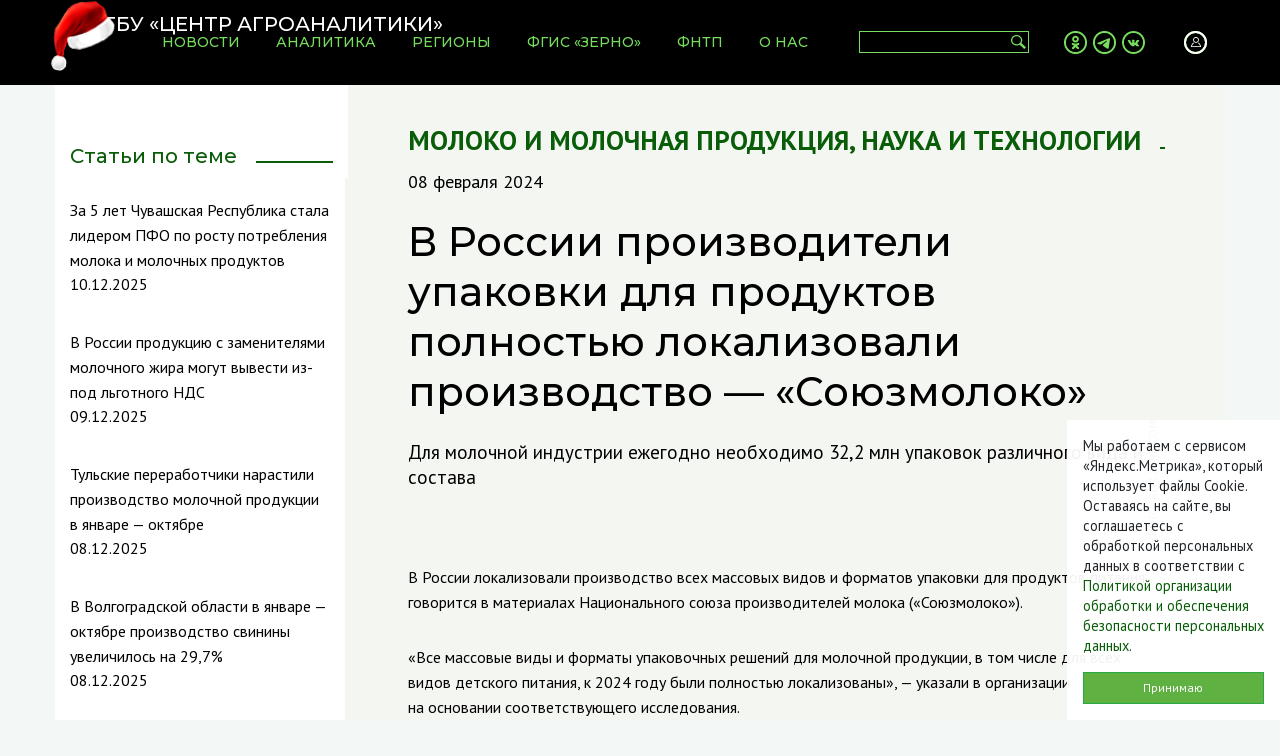

--- FILE ---
content_type: text/html; charset=UTF-8
request_url: https://specagro.ru/news/202402/v-rossii-proizvoditeli-upakovki-dlya-produktov-polnostyu-lokalizovali-proizvodstvo
body_size: 28953
content:
<!DOCTYPE html>
<html class="h-100">
  <head>
    <meta charset="utf-8" />
<link rel="canonical" href="http://specagro.ru/news/202402/v-rossii-proizvoditeli-upakovki-dlya-produktov-polnostyu-lokalizovali-proizvodstvo" />
<meta name="generator" content="SPCU" />
<meta name="description" content="Для молочной индустрии ежегодно необходимо 32,2 млн упаковок различного вида и состава" />
<meta property="og:site_name" content="ФГБУ «Центр Агроаналитики»" />
<meta property="og:url" content="http://specagro.ru/news/202402/v-rossii-proizvoditeli-upakovki-dlya-produktov-polnostyu-lokalizovali-proizvodstvo" />
<meta property="og:title" content="В России производители упаковки для продуктов полностью локализовали производство — «Союзмолоко»" />
<meta property="og:description" content="Для молочной индустрии ежегодно необходимо 32,2 млн упаковок различного вида и состава" />
<meta property="og:image" content="http://static.specagro.ru/cdn/ff/IT4u4mFSgH4l0CZStbDnnrn0UYJb4-dCTdGALBre9y4/1707394046/public/2024-02/90868443_m_normal_none_0.jpg" />
<meta name="Generator" content="Drupal 8 (https://www.drupal.org)" />
<meta name="MobileOptimized" content="width" />
<meta name="HandheldFriendly" content="true" />
<meta name="viewport" content="width=device-width, initial-scale=1.0" />
<link rel="shortcut icon" href="//static.specagro.ru/cdn/ff/7a2odL-mvcLekFtFtskCZ_HXTXTwE0jY19cb1T8HMWg/1618135543/:relative:/themes/specagro/favicon.svg" type="image/svg+xml" />
<link rel="revision" href="http://specagro.ru/news/202402/v-rossii-proizvoditeli-upakovki-dlya-produktov-polnostyu-lokalizovali-proizvodstvo" />

    <title>В России производители упаковки для продуктов полностью локализовали производство — «Союзмолоко» | ФГБУ «Центр Агроаналитики»</title>
        <link rel="stylesheet" media="all" href="/modules/webform/css/webform.form.css?t70gl4" />
<link rel="stylesheet" media="all" href="/modules/webform/css/webform.element.details.toggle.css?t70gl4" />
<link rel="stylesheet" media="all" href="/modules/webform/css/webform.element.message.css?t70gl4" />
<link rel="stylesheet" media="all" href="/modules/paragraphs/css/paragraphs.unpublished.css?t70gl4" />
<link rel="stylesheet" media="all" href="/themes/specagro/css/bootstrap.min.css?t70gl4" />
<link rel="stylesheet" media="all" href="/themes/specagro/css/owl.carousel.min.css?t70gl4" />
<link rel="stylesheet" media="all" href="/themes/specagro/css/owl.theme.default.min.css?t70gl4" />
<link rel="stylesheet" media="all" href="/themes/specagro/css/lightslider.min.css?t70gl4" />
<link rel="stylesheet" media="all" href="/themes/specagro/css/lightgallery.min.css?t70gl4" />
<link rel="stylesheet" media="all" href="/themes/specagro/css/app.css?t70gl4" />
<link rel="stylesheet" media="all" href="/themes/specagro/css/fgis.css?t70gl4" />

    
<!--[if lte IE 8]>
<script src="/core/assets/vendor/html5shiv/html5shiv.min.js?v=3.7.3"></script>
<![endif]-->
<script src="/themes/specagro/js/redirects.js?t70gl4"></script>

  </head>
  <body class="d-flex flex-column h-100 node novost normal_mode">
                <header role="banner">
        <nav class="navbar navbar-expand-lg navbar-dark fixed-top">
            <div class="container px-0">
                      <a class="navbar-brand" href="/" rel="home">
      <img src="//static.specagro.ru/cdn/ff/iHLZFGAr0i6l9EOymsHvL1C6D2X3oi7RQlXjoyyuqRI/1576600942/:relative:/themes/specagro/logo.svg" alt="ФГБУ «Центр Агроаналитики»" title="ФГБУ «Центр Агроаналитики»" />
            <img id="logo_ny" src="/themes/specagro/hat_ny.png" alt="ФГБУ «Центр Агроаналитики»" title="ФГБУ «Центр Агроаналитики»" />
    </a>
        <div class="collapse navbar-collapse flex-grow-0" id="topMenu">
    
              <ul class="navbar-nav mr-auto">
              <li class="nav-item">
          <a class="nav-link" href="/news"><span>Новости</span></a>
              </li>
          <li class="nav-item">
          <a class="nav-link" href="/analytics"><span>Аналитика</span></a>
              </li>
          <li class="nav-item">
          <a class="nav-link" href="/regions"><span>Регионы</span></a>
              </li>
          <li class="nav-item">
          <a class="nav-link" href="/fgis"><span>ФГИС «ЗЕРНО»</span></a>
              </li>
          <li class="nav-item">
          <a class="nav-link" href="/fntp"><span>ФНТП</span></a>
              </li>
          <li class="nav-item dropdown">
          <a class="nav-link" href="/about"><span>О нас</span></a>
                                <ul class="dropdown-menu">
              <li class="nav-item">
          <a class="nav-link" href="/about"><span>О нас</span></a>
              </li>
          <li class="nav-item">
          <a class="nav-link" href="/about/services"><span>Услуги</span></a>
              </li>
          <li class="nav-item">
          <a class="nav-link" href="/about/press"><span>Пресс-служба</span></a>
              </li>
          <li class="nav-item">
          <a class="nav-link" href="https://specagro.ru/calendar"><span>Календарь мероприятий</span></a>
              </li>
          <li class="nav-item">
          <a class="nav-link" href="https://specagro.ru/gallery"><span>Фотогалереи</span></a>
              </li>
          <li class="nav-item">
          <a class="nav-link" href="/spec"><span>Спецпроекты</span></a>
              </li>
          <li class="nav-item">
          <a class="nav-link" href="/about/corruption"><span>Противодействие коррупции</span></a>
              </li>
          <li class="nav-item">
          <a class="nav-link" href="/about/vacancy"><span>Вакансии</span></a>
              </li>
          <li class="nav-item">
          <a class="nav-link" href="/partners"><span>Филиалы и РОУ АПК</span></a>
              </li>
          <li class="nav-item">
          <a class="nav-link" href="/contacts"><span>Контакты</span></a>
              </li>
        </ul>
  
              </li>
        </ul>
  


    </div>
    <div class="d-flex justify-content-between align-items-center flex-grow-1">
            <div id="searchFormCnt" class="ml-auto">
        <form class="form-inline" id="searchForm" action="/search">
            <input class="form-control px-1" type="search" name="keys" aria-label="Search">
            <button type="submit"></button>
        </form>
    </div>
        <div class="mx-auto"><div class="social_links">
    
            <div><p><a class="social_ok" href="https://ok.ru/agroanalitika/" target="_blank"> </a><a class="social_telegram" href="https://t.me/mcxcias" target="_blank"> </a><a class="social_vk" href="https://vk.com/agroanalitika" target="_blank"> </a></p>
</div>
      
</div>
</div>
        <div id="topAccount">
    <a href="/user/login"></a>
</div>
        <div id="topMobileSearch" class="d-lg-none">
            <a href="#"></a>
        </div>
        <button class="navbar-toggler collapsed" type="button" data-toggle="collapse" data-target="#topMenu" aria-controls="topMenu" aria-expanded="false" aria-label="Toggle navigation">
          <span class="navbar-toggler-icon"></span>
        </button>
    </div>
  

            </div>
        </nav>
    </header>    <main role="main" class="flex-shrink-0">
        <div class="container px-0">
            


                    <div class="row">
                            <div class="col-lg-3 col-md-12 sidebar">
                    <aside class="layout-sidebar-first" role="complementary">
                          <div class="sticky-sidebar related_news d-lg-block d-none">
    <div class="views-element-container" id="block-views-block-related-news">
      
              <div class="sidebar-header"><h2>Статьи по теме</h2></div>
            
              <div>  <div class="row hide-right-border hide-bottom-border"><div class="wrapper"></div>    <div class="row-fluid news-row views-row"><div class="news-title"><a href="/news/202512/chuvashskaya-respublika-stala-liderom-pfo-po-rostu-urovnya-potrebleniya-moloka-i" hreflang="ru">За 5 лет Чувашская Республика стала лидером ПФО по&nbsp;росту потребления молока и&nbsp;молочных продуктов</a></div>
<div class="news-date">10.12.2025</div></div>
    <div class="row-fluid news-row views-row"><div class="news-title"><a href="/news/202512/v-rf-produkciyu-s-zamenitelyami-molochnogo-zhira-mogut-vyvesti-iz-pod-lgotnogo-nds" hreflang="ru">В России продукцию с&nbsp;заменителями молочного жира могут вывести из-под&nbsp;льготного НДС</a></div>
<div class="news-date">09.12.2025</div></div>
    <div class="row-fluid news-row views-row"><div class="news-title"><a href="/news/202512/tulskie-pererabotchiki-narastili-proizvodstvo-molochnoy-produkcii-v-yanvare-oktyabre" hreflang="ru">Тульские переработчики нарастили производство молочной продукции в&nbsp;январе&nbsp;— октябре</a></div>
<div class="news-date">08.12.2025</div></div>
    <div class="row-fluid news-row views-row"><div class="news-title"><a href="/news/202512/v-volgogradskoy-oblasti-v-yanvare-oktyabre-proizvodstvo-svininy-uvelichilos-na-297" hreflang="ru">В Волгоградской области в&nbsp;январе&nbsp;— октябре производство свинины увеличилось на&nbsp;29,7%</a></div>
<div class="news-date">08.12.2025</div></div>
    <div class="row-fluid news-row views-row"><div class="news-title"><a href="/news/202512/zhiteli-udmurtii-stali-bolshe-potreblyat-ovoschey-sakhara-myasa-i-myasnykh-produktov" hreflang="ru">Жители Удмуртии стали больше потреблять овощей и&nbsp;фруктов, сахара, мяса и&nbsp;молока</a></div>
<div class="news-date">04.12.2025</div></div>
    <div class="row-fluid news-row views-row"><div class="news-title"><a href="/news/202512/proizvodstvo-syra-v-omskoy-oblasti-vyroslo-na-109" hreflang="ru">Производство сыра в&nbsp;Омской области выросло на&nbsp;10,9%</a></div>
<div class="news-date">03.12.2025</div></div>
</div>
    </div>

          </div>
</div>


                    </aside>
                </div>
                            <div class="col-lg-9 col-md-12 article">
                        <div data-drupal-messages-fallback class="hidden"></div><div id="block-temynovosti">
    <div>
            <a href="/topics/zhivotnovodstvo/moloko-i-molochnaya-produkciya">Молоко и молочная продукция</a>, 
            <a href="/topics/nauka-i-tekhnologii">Наука и технологии</a>
        </div>
</div>

<div id="block-avtoridatanovosti">
  
    
      08 февраля 2024
  </div>
<div id="block-zagolovokstranicy">
  
    
        <h1>В России производители упаковки для продуктов полностью локализовали производство — «Союзмолоко»</h1>

  </div>
<article>
            <p class="news_anons">Для молочной индустрии ежегодно необходимо 32,2 млн упаковок различного вида и состава</p>
    <div class="paragraph paragraph--type--image paragraph--view-mode--default">
            <div class="image_container">
            <img src="//static.specagro.ru/cdn/ff/IT4u4mFSgH4l0CZStbDnnrn0UYJb4-dCTdGALBre9y4/1707394046/public/2024-02/90868443_m_normal_none_0.jpg" alt="" />
            <div class="image_source">Фото: ru.123rf.com</div>        </div>
      </div>

    <div class="paragraph paragraph--type--text paragraph--view-mode--default">
            <p><span><span><span><span><span>В России локализовали производство всех массовых видов и форматов упаковки для продуктов питания, говорится в материалах Национального союза производителей молока («Союзмолоко»).</span></span></span></span></span></p>

<p><span><span><span><span><span>«Все массовые виды и форматы упаковочных решений для молочной продукции, в том числе для всех видов детского питания, к 2024 году были полностью локализованы», — указали в организации на основании соответствующего исследования.</span></span></span></span></span></p>

<p><span><span><span><span><span>Одним из ключевых факторов стабилизации стала локализация по асептической упаковке, в том числе использующейся для детского питания и обеспечения удаленных регионов страны. Сейчас она производится на одной из крупнейших фабрик в Европе мощностью до 5 млрд упаковок в год, принадлежащей компании «Упаковочные системы».</span></span></span></span></span></p>

<p><span><span><span><span><span><span>При этом производители продолжают активно работать над отдельными сложными видами упаковки. Большинство российских производителей существенно нарастили объемы выпуска и реализуют или прорабатывают новые инвестиционные проекты («Упаковочные системы», Danaflex, «Ламбумиз», «Молопак» и др.).</span></span></span></span></span></span></p>

<p><span><span><span><span><span>Согласно материалам союза, ежегодно в российской молочной индустрии фасуется 12,8 млн т продукции, для которой необходимо 32,2 млн упаковок различного вида и состава. В частности, из общего объема упаковок 31% приходится на многослойный картон, 17% — на PET-бутылку, 25% — на гибкую полимерную упаковку. Остальной объем занимают другие материалы — например, полиэтилен высокой плотности низкого давления (HDPE), бумага, пластик, фольга.</span></span></span></span></span></p>

      </div>

    <div class="paragraph paragraph--type--image paragraph--view-mode--default">
            <div class="image_container">
            <img src="//static.specagro.ru/cdn/ff/JmIkur_I1mPC79ACT7C89TB1hntiHt8m1lZI-_hl9xU/1707394134/public/2024-02/grafik-1.png" alt="" />
            <div class="image_source">Milknews</div>        </div>
      </div>

    <div class="paragraph paragraph--type--text paragraph--view-mode--default">
            <p><em><strong><span><span><span><span><span>Подготовлено ФГБУ «Центр Агроаналитики» по материалам <a href="https://ria.ru/20240208/moloko-1926091250.html">ria.ru</a> и <a href="https://milknews.ru/longridy/rynok-molochnoj-upakovki-v-uslovijah-sankcij.html">milknews.ru</a></span></span></span></span></span></strong></em></p>

      </div>

    <div class="paragraph paragraph--type--istochnik paragraph--view-mode--default">
            <p class="istochnik"> </p>
      </div>

<div class="news-regions">
    <h6>Регионы:</h6>            <a href="/geo/russia" hreflang="ru">Российская Федерация</a>
    </div><div class="previous-next">
  <div class="previous-next__next">
          <a href="/news/202402/v-2023-godu-stavropolskie-agrarii-prevysili-plan-zakupki-selkhoztekhniki-na-853" class="previous-next__link previous-next__link--next btn btn-success">Показать еще</a>
      </div>
</div>
    </article>
<script src="https://yastatic.net/share2/share.js"></script>
<div class="ya-share2" data-curtain data-size="l" data-services="vkontakte,odnoklassniki,telegram" class="my-3"></div><div id="sigCommentsBlock"></div>
<a href="http://sigcomments.com" style="font-size: 0.6em;">Система комментирования SigComments</a>
<script type="text/javascript">
	(function(){
		var host_id = '4770';
		var script = document.createElement('script');
		script.type = 'text/javascript';
		script.async = true;
		script.src = '//sigcomments.com/chat/?host_id='+host_id;
		var ss = document.getElementsByTagName('script')[0]; 
		ss.parentNode.insertBefore(script, ss);
	})();
</script>


                                    </div>
                        </div>
                </div>
    </main>
    <footer role="contentinfo" class="footer mt-auto py-3">
        <div class="container">
            <div class="row">
                <div class="col-lg-4 col-md-12 d-flex flex-column">
                    <div id="block-diskleymer">
  
    
      
            <div><p>Характер представленных аналитических материалов является исключительно информационным.<br />
При принятии инвестиционных решений необходимо проводить более полный анализ предметной области.<br />
При использовании материалов сайта ссылка на источник обязательна.<br />
<br />
<a href="/sites/default/files/2022-08/politika-i-polozheniya.pdf">Политика организации обработки и обеспечения безопасности персональных данных</a></p></div>
      
  </div>
<div id="block-adres">
  
    
      
            <div><p>105120, г. Москва, ул. Нижняя Сыромятническая, д. 1/4, стр. 1
  <br />
  время работы: 9:00-18:00
</p>
<p>Горячая линия ФГИС «Зерно»: 8 800 250-85-64
  <br />
  Telegram-чат: <a href="https://t.me/FGISZerno_help_bot" target="_blank">@FGISZerno_help_bot</a>
  <br />
  <a href="https://alarm.specagro.ru/" target="_blank">Аварийный режим работы</a>
</p>
</div>
      
  </div>


                </div>
                <div class="col-lg-4 col-md-12 d-flex flex-column">
                    
<nav role="navigation" id="bottomMenu" class="nav d-flex align-items-start flex-column">
                  <a class="nav-link" href="/about">Информация об учреждении</a>
            <a class="nav-link" href="/about/corruption">Противодействие коррупции</a>
            <a class="nav-link" href="/partners">Филиалы и РОУ АПК</a>
            <a class="nav-link" href="https://specagro.ru/poll">Решаем вместе</a>
            <a class="nav-link" href="/feedback">Обратная связь</a>
            <a class="nav-link" href="/contacts">Контакты</a>
    
  </nav>

                </div>
                <div class="col-lg-4 col-md-12 d-flex flex-column">
                    <div id="block-subscribe2">
  
    
      <form class="webform-submission-form webform-submission-add-form webform-submission-subscribe-newsletter-form webform-submission-subscribe-newsletter-add-form webform-submission-subscribe-newsletter-node-10084-form webform-submission-subscribe-newsletter-node-10084-add-form js-webform-details-toggle webform-details-toggle" data-drupal-selector="webform-submission-subscribe-newsletter-node-10084-add-form" action="/news/202402/v-rossii-proizvoditeli-upakovki-dlya-produktov-polnostyu-lokalizovali-proizvodstvo" method="post" id="webform-submission-subscribe-newsletter-node-10084-add-form" accept-charset="UTF-8">
  
  <div class="form-group js-form-item form-item js-form-type-email form-item-email js-form-item-email">
      <label class="d-none js-form-required form-required form-check-label" for="edit-email">E-mail</label>
        <input data-drupal-selector="edit-email" type="email" id="edit-email" name="email" value="" size="60" maxlength="254" placeholder="E-mail" class="form-email required form-control" required="required" aria-required="true" />

        </div>
<div class="form-group js-form-item form-item js-form-type-textfield form-item-imya js-form-item-imya">
      <label class="d-none js-form-required form-required form-check-label" for="edit-imya">Имя</label>
        <input data-drupal-selector="edit-imya" type="text" id="edit-imya" name="imya" value="" size="60" maxlength="64" placeholder="Имя" class="form-text required form-control" required="required" aria-required="true" />

        </div>
<div class="form-group js-form-item form-item js-form-type-textfield form-item-familiya js-form-item-familiya">
      <label class="d-none js-form-required form-required form-check-label" for="edit-familiya">Фамилия</label>
        <input data-drupal-selector="edit-familiya" type="text" id="edit-familiya" name="familiya" value="" size="60" maxlength="128" placeholder="Фамилия" class="form-text required form-control" required="required" aria-required="true" />

        </div>
<div class="form-group js-form-item form-item js-form-type-textfield form-item-kompaniya js-form-item-kompaniya">
      <label class="d-none js-form-required form-required form-check-label" for="edit-kompaniya">Компания</label>
        <input data-drupal-selector="edit-kompaniya" type="text" id="edit-kompaniya" name="kompaniya" value="" size="60" maxlength="255" placeholder="Компания" class="form-text required form-control" required="required" aria-required="true" />

        </div>
<div class="form-group js-form-item form-item js-form-type-textfield form-item-dolzhnost js-form-item-dolzhnost">
      <label class="d-none" for="edit-dolzhnost">Должность</label>
        <input data-drupal-selector="edit-dolzhnost" type="text" id="edit-dolzhnost" name="dolzhnost" value="" size="60" maxlength="255" placeholder="Должность" class="form-text form-control" />

        </div>
<div class="form-group js-form-item form-item js-form-type-checkbox form-item-personal-data js-form-item-personal-data custom-control custom-checkbox">
        <input data-drupal-selector="edit-personal-data" type="checkbox" id="edit-personal-data" name="personal_data" value="1" checked="checked" class="form-checkbox required form-check-input custom-control-input" required="required" aria-required="true" />

        <label for="edit-personal-data" class="option custom-control-label js-form-required form-required form-check-label"><a href="/node/333" target="_blank">Даю согласие на обработку своих персональных данных</a></label>
      </div>
<div data-drupal-selector="edit-actions" class="form-actions webform-actions js-form-wrapper form-wrapper" id="edit-actions"><input class="webform-button--submit btn btn-success button button--primary js-form-submit form-submit" data-drupal-selector="edit-actions-submit" type="submit" id="edit-actions-submit" name="op" value="Подписаться" />

</div>
<input autocomplete="off" data-drupal-selector="form-bszvarwekd76gvhtg-wh5uhshn3hposoyb4faaopr9o" type="hidden" name="form_build_id" value="form-BSZvARwEkD76GVHTg-wh5uHshN3hpoSoyB4fAAOPr9o" class="form-control" />
<input data-drupal-selector="edit-webform-submission-subscribe-newsletter-node-10084-add-form" type="hidden" name="form_id" value="webform_submission_subscribe_newsletter_node_10084_add_form" class="form-control" />


  
</form>

  </div>
<div class="social_links">
    
            <div><p><a class="social_ok" href="https://ok.ru/agroanalitika/" target="_blank"> </a><a class="social_telegram" href="https://t.me/mcxcias" target="_blank"> </a><a class="social_vk" href="https://vk.com/agroanalitika" target="_blank"> </a></p>
</div>
      
</div>


                </div>
            </div>
            <div id="block-copyright">© ФГБУ «ЦЕНТР АГРОАНАЛИТИКИ», 2025</div>
        </div>
    </footer>
<div class="d-none col-sm-12 col-md-4 col-lg-2" id="cookie-agreement">
    <p>Мы работаем с сервисом «Яндекс.Метрика», который использует файлы Cookie. Оставаясь на сайте, вы соглашаетесь с обработкой персональных данных в соответствии с <a href="https://specagro.ru/sites/default/files/2022-08/politika-i-polozheniya.pdf">Политикой организации обработки и обеспечения безопасности персональных данных</a>.</p>
    <button class="btn btn-success" id="cookie-agreement-button">Принимаю</button>
</div>

    
    <script type="application/json" data-drupal-selector="drupal-settings-json">{"path":{"baseUrl":"\/","scriptPath":null,"pathPrefix":"","currentPath":"node\/10084","currentPathIsAdmin":false,"isFront":false,"currentLanguage":"ru"},"pluralDelimiter":"\u0003","suppressDeprecationErrors":true,"smartIp":"{\u0022location\u0022:[]}","smartIpSrc":{"smartIp":"smart_ip","geocodedSmartIp":"geocoded_smart_ip","w3c":"w3c"},"ajaxTrustedUrl":{"form_action_p_pvdeGsVG5zNF_XLGPTvYSKCf43t8qZYSwcfZl2uzM":true},"user":{"uid":0,"permissionsHash":"98840bd76d862f3b5c0759fd918fae88dbc775bacf157bb8b22d3a5cee05fa18"}}</script>
<script src="/core/assets/vendor/jquery/jquery.min.js?v=3.5.1"></script>
<script src="/core/assets/vendor/jquery-once/jquery.once.min.js?v=2.2.3"></script>
<script src="/core/misc/drupalSettingsLoader.js?v=8.9.20"></script>
<script src="/sites/default/files/languages/ru_fMQozoJ8WqsPFCmPJWi2wObbWmeEi4oQuLZKhyTlO8M.js?t70gl4"></script>
<script src="/core/misc/drupal.js?v=8.9.20"></script>
<script src="/core/misc/drupal.init.js?v=8.9.20"></script>
<script src="/themes/specagro/js/popper.min.js?t70gl4"></script>
<script src="/themes/specagro/js/bootstrap.min.js?t70gl4"></script>
<script src="/themes/specagro/js/imask.js?t70gl4"></script>
<script src="/themes/specagro/js/owl.carousel.min.js?t70gl4"></script>
<script src="/themes/specagro/js/lightslider.min.js?t70gl4"></script>
<script src="/themes/specagro/js/lightgallery.min.js?t70gl4"></script>
<script src="/themes/specagro/js/lg-video.min.js?t70gl4"></script>
<script src="/themes/specagro/js/app.js?t70gl4"></script>
<script src="/core/misc/debounce.js?v=8.9.20"></script>
<script src="/core/misc/form.js?v=8.9.20"></script>
<script src="/modules/webform/js/webform.behaviors.js?v=8.9.20"></script>
<script src="/core/misc/states.js?v=8.9.20"></script>
<script src="/modules/webform/js/webform.states.js?v=8.9.20"></script>
<script src="/modules/webform/js/webform.form.js?v=8.9.20"></script>
<script src="/webform/javascript/subscribe_newsletter?t70gl4"></script>
<script src="/modules/webform/js/webform.element.details.save.js?v=8.9.20"></script>
<script src="/core/misc/announce.js?v=8.9.20"></script>
<script src="/modules/webform/js/webform.element.details.toggle.js?v=8.9.20"></script>
<script src="/modules/webform/js/webform.element.message.js?v=8.9.20"></script>

<!-- Yandex.Metrika counter -->
<script type="text/javascript" >
   (function(m,e,t,r,i,k,a){m[i]=m[i]||function(){(m[i].a=m[i].a||[]).push(arguments)};
   m[i].l=1*new Date();k=e.createElement(t),a=e.getElementsByTagName(t)[0],k.async=1,k.src=r,a.parentNode.insertBefore(k,a)})
   (window, document, "script", "https://mc.yandex.ru/metrika/tag.js", "ym");

   ym(37717490, "init", {
        clickmap:true,
        trackLinks:true,
        accurateTrackBounce:true,
        webvisor:true
   });
</script>
<noscript><div><img src="https://mc.yandex.ru/watch/37717490" style="position:absolute; left:-9999px;" alt="" /></div></noscript>
<!-- /Yandex.Metrika counter -->
<script async defer src="https://tianji.specagro.ru/tracker.js" data-website-id="cm9qvqfca00011g5j3hva9gz6"></script>
  </body>
</html>


--- FILE ---
content_type: text/html; charset=utf-8
request_url: https://tianji.specagro.ru/api/website/send
body_size: 692
content:
eyJhbGciOiJIUzI1NiIsInR5cCI6IkpXVCJ9.[base64].quG3pWfSWMwwLW8PZJbh8buCeFKqtQJqYlfi--aDbzU

--- FILE ---
content_type: text/css
request_url: https://specagro.ru/themes/specagro/css/app.css?t70gl4
body_size: 48972
content:
@charset "UTF-8";
@import url('https://fonts.googleapis.com/css?family=Montserrat:400,500,700|PT+Sans:400,700&display=swap&subset=cyrillic');

body {
    font-family: 'PT Sans', sans-serif;
    font-style: normal;
    font-weight: normal;
    font-size: 16px;
    line-height: 25px;
    background-color: #F3F7f5;
    padding-top: 85px;
}

a { color: #095C08; }

.btn-success {
    font-size: 12px;
    color: #FEFEFE;
    border-radius: 0;
    background-color: #5FB242;
    padding: .375rem 1.2rem;
}
.btn-success:hover {
    background-color: #095C08;    
}

header nav.navbar {
    font-family: 'Montserrat', sans-serif;
    font-style: normal;
    font-weight: 500;
    font-size: 14px;
    line-height: 18px;
    text-transform: uppercase;
    background-color: #000000;
    padding: 5px 5px 6px 5px;
}
header nav .navbar-brand {
    padding: 5px;
    width: 74px;
    height: 74px;
    margin: 0;
    /* NY */
    position: relative;
    padding: 0;
}
header nav .navbar-brand img { width: 100%; }
/* NY */
header nav .navbar-brand img:not(#logo_ny) {
    width: 64px;
    margin-top: 10px;
}
header nav .navbar-brand img#logo_ny {
    position: absolute;
    top: -5px;
    left: -20px;
    width: 65px;
}
/* end NY */
.navbar-dark .navbar-toggler { border: none; }
.navbar-dark .navbar-toggler-icon {
    background-image: url('../images/navbar-toggler-icon.svg');
}
#topMenu li {
    margin: 0 10px;
}
#topMenu a {
    color: #77DE5D;
    position: relative;
}
#topMenu ul.navbar-nav>li>a>span::before {
    content: "";
    position: absolute;
    left: 0;
    right: 0;
    top: 0;
    width: 100%;
    height: 0;
    margin: auto;
    opacity: 0;
    background-color: #77DE5D;
    -webkit-transition: .35s ease-out all;
    transition: .35s ease-out all;
}
#topMenu ul.navbar-nav>li:hover>a>span::before {
    opacity: 1;
    height: 3px;
}
#topMenu .dropdown-menu {
    margin-top: 25px;
    border-radius: 0;
    box-shadow: 0 0 0.5em 0.1em rgba(0, 0, 0, .05);
    opacity: 0;
    visibility: hidden;
    -webkit-transform: scale(.85);
    -ms-transform: scale(.85);
    transform: scale(.85);
    -webkit-transition: .2s all ease-in;
    transition: .2s all ease-in;
}
#topMenu .show .dropdown-menu {
    font-size: 14px;
    visibility: visible;
    opacity: 1;
    -webkit-transform: scale(1);
    -ms-transform: scale(1);
    transform: scale(1);
}
#topMenu .show .dropdown-menu li:not(:last-child) {
    border-bottom: 1px solid #eeeeee;
}
#topMenu .dropdown-menu a {
    white-space: nowrap;
    color: #888888;
}
#topMenu .dropdown-menu a:hover {
    color: #77DE5D;
}
#pageCarousel .carousel-caption, .gallery-caption {
    position: absolute;
    font-family: 'Montserrat', sans-serif;
    font-weight: bold;
    font-size: 20px;
    line-height: 28px;
    background-color: rgba(255,255,255,.8);
    color: #306B31;
    top: unset;
    bottom: 20px;
    left: 75px;
    text-align: left;
    padding: 10px 20px;
    width: 60%;
    display: block;
}
#pageCarousel .carousel-control {
    width: 40px;
    height: 40px;
}
#block-materialypartnerov .owl-nav button {
    width: 42px;
    height: 42px;
    opacity: .5;
}
#block-materialypartnerov .owl-nav button:hover { opacity: 1; }
#block-materialypartnerov .owl-nav {
    position: absolute;
    top: 20%;
    width: 100%;
}
#block-materialypartnerov .owl-next {
    position: absolute;
    right: 0;
}
#block-materialypartnerov .owl-nav button>span { display: none; }
#pageCarousel .carousel-control-prev-icon, #block-materialypartnerov .owl-prev {
    background-image: url('../images/slider-prev.svg');
}
#pageCarousel .carousel-control-next-icon, #block-materialypartnerov .owl-next {
    background-image: url('../images/slider-next.svg');
}
#pageCarousel .carousel-indicators { display: none; }
.carousel-caption.with-icon {
    text-transform: uppercase;
    padding-left: 40px !important;
    width: fit-content !important;
}
.carousel-caption span.caption-icon {
    background-size: 52px;
    background-repeat: no-repeat;
    width: 52px;
    height: 52px;
    display: block;
    position: absolute;
    left: -25px;
    top: -2px;
}
.carousel-caption .caption-icon.topic-image-97 { background-image: url(../images/news-tab-agro.png); top: 0; }
.carousel-caption .caption-icon.topic-image-106 { background-image: url(../images/news-tab-animals.png); top: 0; }
.carousel-caption .caption-icon.topic-image-116 { background-image: url(../images/news-tab-fish.png); top: 0; }
.carousel-caption .caption-icon.topic-image-119 { background-image: url(../images/news-tab-home.png); top: 0; }
.carousel-caption .caption-icon.topic-image-122 { background-image: url(../images/news-tab-tech.png); top: 0; }
.carousel-caption .caption-icon.topic-image-123 { background-image: url(../images/news-tab-world.png); top: 0; }
.carousel-caption .caption-icon.topic-image-126 { background-image: url(../images/news-tab-money.png); top: 0; }
.carousel-caption .caption-icon.topic-image-120 { background-image: url(../images/icons/topic-image-120.png); }
.carousel-caption .caption-icon.topic-image-121 { background-image: url(../images/icons/topic-image-121.png); }
.carousel-caption .caption-icon.topic-image-137 { background-image: url(../images/icons/topic-image-137.png); }
.carousel-caption .caption-icon.topic-image-138 { background-image: url(../images/icons/topic-image-138.png); }
.carousel-caption .caption-icon.topic-image-139 { background-image: url(../images/icons/topic-image-139.png); }
.carousel-caption .caption-icon.topic-image-140 { background-image: url(../images/icons/topic-image-140.png); }
.carousel-caption .caption-icon.topic-image-142 { background-image: url(../images/icons/topic-image-142.png); }
.carousel-caption .caption-icon.topic-image-145 { background-image: url(../images/icons/topic-image-145.png); }
.carousel-caption .caption-icon.topic-image-146 { background-image: url(../images/icons/topic-image-146.png); }
.carousel-caption .caption-icon.topic-image-147 { background-image: url(../images/icons/topic-image-147.png); top: 0; }
.carousel-caption .caption-icon.topic-image-148 { background-image: url(../images/icons/topic-image-148.png); top: 0; }
.carousel-caption .caption-icon.topic-image-149 { background-image: url(../images/icons/topic-image-149.png); }
.carousel-caption .caption-icon.topic-image-150 { background-image: url(../images/icons/topic-image-150.png); top: 0; }
.carousel-caption .caption-icon.topic-image-155 { background-image: url(../images/icons/topic-image-155.png); top: 0; }

#searchForm input {
    width: 150px;
    border: 1px solid #77DE5D;
    background-color: transparent;
    color: #fff;
    height: 22px;
    border-radius: 0;
    font-size: 12px;
    margin-right: 0 !important;
    border-right: 0;
    box-shadow: none;
}
#searchForm button {
    width: 20px;
    height: 22px;
    border: 1px solid #77DE5D;
    border-left: none;
    background: transparent url('../images/icon-search.svg') center center no-repeat;
}
.social_links, #topAccount, #topMobileSearch {
    height: 23px;
}
.social_links p {
    margin: 0;
    padding: 0;
}
.social_links a, #topAccount a, #topMobileSearch a {
    width: 23px;
    height: 23px;
    display: inline-block;
    margin: 0 3px;
    text-decoration: none;
}
.social_links a.social_vk {
    background: url('../images/icon-vk.svg') center center no-repeat;
}
.social_links a.social_facebook {
    background: url('../images/icon-facebook.svg') center center no-repeat;
}
.social_links a.social_instagram {
    background: url('../images/icon-instagram.svg') center center no-repeat;
}
.social_links a.social_ok {
    background: url('../images/icon-ok.svg') center center no-repeat;
}
.social_links a.social_telegram {
    background: url('../images/icon-telegram.svg') center center no-repeat;
}
#topAccount a {
    background: url('../images/icon-account.svg') center center no-repeat;
}
#topMobileSearch a {
    background: url('../images/icon-search-white.svg') center center no-repeat;
}

footer {
    background-color: #000;
    width: 100%;
    font-style: normal;
    font-weight: normal;
    font-size: 13px;
    line-height: 16px;
    color: #c4c4c4;
    z-index: 10;
}
footer .col-sm {
    padding-top: 48px;
    padding-bottom: 30px;
}
footer .col-sm p {
    padding: 0;
    margin: 0;
}
footer a {
    color: #c4c4c4;
}
footer a:hover {
    color: #77DE5D;
}
#block-diskleymer, #block-adres {
    margin-bottom: 30px;
}
#block-copyright {
    margin-top: -20px;
    margin-bottom: 30px;
}
#bottomMenu .nav-link {
    padding: 0 1rem 1rem 1rem;
    display: inline-block;
}
#block-simplenewssubscription {
    width: 100% !important;
    margin-bottom: auto !important;
}
#blockSubscribe h4, #block-simplenewssubscription h2 {
    font-size: 14px;
}
#blockSubscribe input, #block-simplenewssubscription input:not(.btn-success), #block-subscribe2 input:not(.btn-success):not([type=checkbox]) {
    height: 35px;
    border: 1px solid #c4c4c4;
    border-radius: 0;
    background-color: transparent;
    color: #c4c4c4;
    font-size: 13px;
    font-style: italic;
}
#block-subscribe2 label>a { line-height: 1.8 }
#block-simplenewssubscription label, #block-simplenewssubscription .description { display: none; }
footer .social_links {
    text-align: right;
}

.sidebar { background-color: #fff; }
aside.layout-sidebar-first { height: 100%; }


.article {
    background-color: #F4F6F2;
    padding: 40px 60px;
    font-family: PT Sans;
    font-style: normal;
    font-weight: normal;
    font-size: 16px;
    line-height: 25px;
    color: #000000;
}
.article h1, #block-views-block-aktual-front h2 {
    font-family: Montserrat;
    font-style: normal;
    font-size: 29px;
    text-transform: uppercase;
    color: #095C08;
    margin-bottom: 44px;
    line-height: 50px;
}
#block-views-block-aktualnoe-front-actual-block h2, 
#block-analitika-front h2, 
#block-products-and-services h2, 
#block-materialypartnerov h2,
#block-news h2 {
    font-family: Montserrat;
    font-style: normal;
    font-weight: normal;
    font-size: 28px;
    line-height: 18px;
    color: #095C08;
    margin-bottom: 50px;
    display: inline-block;
    background-color: #fff;
    padding: 0 20px 5px 0;
}
#block-materialypartnerov .block-content {
    /*margin: 0 -15px*/
}
#block-materialypartnerov .publish-link { margin: 10px 0; }
#block-materialypartnerov .block-content .owl-item {
    /*padding-left: 15px;
    padding-right: 15px;*/
}
#block-views-block-aktualnoe-front-actual-block div.block-header::after, 
#block-analitika-front div.block-header::after, 
#block-materialypartnerov div.block-header::after, 
#block-products-and-services div.block-header::after, 
#block-news div.block-header::after {
    content: "";
    border-bottom: 2px solid #095C08;
    width: 100%;
    display: block;
    margin-top: -56px;
    margin-bottom: 40px;
}
#block-views-block-aktualnoe-front-actual-block div.block-header::after {
    margin-bottom: -10px;
}
#block-zagolovokstranicy {
    margin-bottom: 44px;
}
#block-zagolovokstranicy h1 {
    font-size: 28px;
    text-transform: none;
    margin-bottom: 0px;
    background-color: #F4F6F2;
    display: inline-block;
    padding: 3px 19px 3px 0px;
}
#block-zagolovokstranicy::after, #block-temynovosti::after, #block-gallerytitle::after, #block-publications-title::after  {
    content: "";
    border-bottom: 2px solid #095C08;
    width: 100%;
    display: block;
    margin-top: -20px;
}
#block-temynovosti, #block-gallerytitle, #block-publications-title {
    margin-bottom: 20px;
    font-size: 27px;
    font-weight: bold;
    color: #095C08;
}
#block-temynovosti div, #block-gallerytitle div, #block-publications-title div {
    margin-bottom: 11px;
    color: #095C08;
    background-color: #F4F6F2;
    display: inline-block;
    padding: 3px 19px 3px 0px;
    text-transform: uppercase;
}
#block-temynovosti a, #block-gallerytitle a, #block-publications-title a {
    color: #095C08;
    display: inline-block;
}
body.node.analitika #block-zagolovokstranicy h1, body.node.novost #block-zagolovokstranicy h1, body.node.regional_bulletin #block-zagolovokstranicy h1, body.node.gallery #block-zagolovokstranicy h1 {
    font-size: 40px;
    color: #000;
}
body.node.analitika #block-zagolovokstranicy, body.node.novost #block-zagolovokstranicy, body.node.gallery #block-zagolovokstranicy {
    margin-bottom: 20px;
}
body.node.analitika #block-zagolovokstranicy::after, body.node.novost #block-zagolovokstranicy::after, body.node.gallery #block-zagolovokstranicy::after {
    display: none;
}
body.node div[role="contentinfo"] { display: none; }

.row.special-projects::after {
    content: "";
    width: 3px;
    height: 95%;
    display: block;
    position: absolute;
    background-color: #f4f6f2;
    right: 45px;
}
div.row.hide-right-border {
    position: relative;
}
div.row.hide-right-border>.wrapper {
    width: 3px;
    height: 100%;
    display: block;
    position: absolute;
    background: #F4F6F2;
    right: 0px;
    z-index: 1;
}
div.row.hide-bottom-border::after {
    content: "";
    width: 100%;
    height: 3px;
    display: block;
    position: absolute;
    background-color: #f4f6f2;
    bottom: 10px;
    z-index: 1;
}
div#block-views-block-related-news div.row.hide-bottom-border::after, div#block-views-block-related-news .news-row::after { display: none; }
.article h2 {
    font-family: Montserrat;
    font-weight: normal;
    font-size: 18px;
    line-height: 25px;
    text-transform: uppercase;
    color: #095C08;
    margin-bottom: 30px;
}
.article h3 {
    font-family: Montserrat;
    font-style: normal;
    font-weight: 600;
    font-size: 16px;
    line-height: 25px;
    color: #095C08;
}
.article p, .article ul {
    margin-bottom: 30px;
}
.article ul:not(.pagination) {
    list-style-image: url(../images/li-marker.svg);
    padding-left: 20px;
}
.article ul:not(.pagination) ul {
    padding-left: 1rem;
    margin-bottom: 0;
}
.article .curators_tbl img {
    width: 170px;
    margin-bottom: 40px;
}
.article .curators_tbl h4 {
    font-family: Montserrat;
    font-weight: bold;
    font-size: 18px;
    margin-top: 40px;
}
.article .previous-next {
    margin: 40px 0;
}
.article .previous-next a.btn, .article .order-report a.btn {
    width: 190px;
    height: 50px;
    border-radius: 0;
    background-color: #5FB242;
    font-family: Montserrat;
    font-size: 18px;
    line-height: 25px;
    color: #fff;
    border: none;
    padding-top: 14px;
    margin: 0 auto;
}
.article .previous-next a.btn:hover, .article .order-report a.btn:hover {
    background-color: #77DE5D;
}
.previous-next__next { text-align: center; }
#block-specagro-breadcrumbs ol.breadcrumb {
    padding-top: 30px;
    background-color: transparent;
    padding-left: 0;
}
#block-specagro-breadcrumbs ol.breadcrumb a {
    color: #5EB241;
}
#block-specagro-breadcrumbs ol.breadcrumb .breadcrumb-item::before {
    display: none;
}
#block-specagro-breadcrumbs ol.breadcrumb .breadcrumb-item {
    padding-left: 25px;
    background: transparent url(../images/li-marker.svg) 10px center no-repeat;
    clear: both;
}
#block-specagro-breadcrumbs ol.breadcrumb .breadcrumb-item:first-child {
    background: transparent url(../images/icon-return.svg) left center no-repeat;
}
#block-views-block-aktualnoe-front-actual-block,
#block-views-block-aktual-front,
#block-products-and-services,
#block-news, 
#block-analitika-front .block-content, 
#block-materialypartnerov, 
#block-analitika-front .block-header {
    padding: 60px 50px 50px 50px;
    background-color: #fff;
    margin-right: -15px;
    margin-left: -15px;
}
#block-analitika-front .block-header, #block-news .block-header {
    padding: 50px 50px 1px 50px;
    background-color: #fff;
    margin-right: -15px;
    margin-left: -15px;
}
#block-materialypartnerov .block-header { background-color: transparent; }
#block-analitika-front .tab-pane a.btn {
    font-family: Montserrat;
    color: #C4C4C4;
    border: 1px solid #C4C4C4;
    border-radius: 0;
    padding: .6rem 1.2rem;
    text-transform: uppercase;
    margin-top: 20px;
    margin-bottom: -30px;
}
#block-analitika-front button[data-toggle="accordion"], #block-news button[data-toggle="accordion"] {
    font-family: Montserrat;
    font-weight: bold;
    font-size: 16px;
    text-transform: uppercase;
    color: #FFFFFF;
    margin-top: 20px;
    padding: .6rem 1.2rem;
    display: none;
}
#block-analitika-front button[data-toggle="accordion"]:first-child, #block-news button[data-toggle="accordion"]:first-child { margin-top: 0px; }
#block-news button[data-toggle="accordion"] {
    text-align: left;
    padding-left: 50px;
}
#block-news button[data-toggle="accordion"] img { margin-right: 30px; }
#block-news .block-header { margin: -100px -50px 60px -50px; }
#block-views-block-aktualnoe-front-actual-block .publish-img img, #block-views-block-aktual-front .publish-img img, .news-img img {
    width: 100%;
    height: auto;
}
#block-views-block-aktualnoe-front-actual-block .publish-date, #block-views-block-aktual-front .publish-date, #block-analitika-front .tab-pane .publish-date, #block-news .tab-pane .publish-date {
    font-style: italic;
    font-weight: normal;
    font-size: 12px;
    line-height: 18px;
    color: #095C08;
    margin: 13px 0 10px 0;
}
#block-views-block-aktualnoe-front-actual-block .publish-link a,
#block-views-block-aktual-front .publish-link a, 
#block-materialypartnerov .publish-link a, 
#block-analitika-front .tab-pane .publish-link a, 
#block-news .tab-pane .publish-link a {
    color: #000;
    font-size: 20px;
    line-height: 25px;
    text-decoration: none;
    font-weight: bold;
}
#block-views-block-aktualnoe-front-actual-block .row>div {
    margin-top: 50px;
}
#block-views-block-aktualnoe-front-actual-block div.wrapper, #block-views-block-aktualnoe-front-actual-block div.row::after { display: none !important; }
#block-analitika-front .block-content {
    padding-top: 0px;
    padding-bottom: 20px;
}
#block-analitika-front .tab-content, #block-news .tab-content {
    background-color: #fff;
}
#block-news .tab-content { padding-bottom: 20px; }
#block-analitika-front .nav-item {
    background-color: #5FB242;
    font-family: Montserrat;
    font-weight: normal;
    font-size: 20px;
    color: #FFFFFF;
    padding: 24px 44px;
    border-radius: 0;
    border: none;
}
#block-analitika-front .nav-item:not(:last-child) {
    border-right: 2px solid #fff;
}
#block-analitika-front .nav-item.active {
    background-color: #fff;
    color: #000;
}
#block-analitika-front .tab-pane {
    padding: 40px 20px 30px 20px;
}
#block-news .tab-pane {
    padding: 20px 35px 0px 35px;
}
#block-news .nav-tabs, #block-analitika-front .nav-tabs {
    border-bottom: none;
}
#block-analitika-front .tab-pane .publish-link a, #block-news .tab-pane .publish-link a {
    font-weight: bold;
}
#block-analitika-front .tab-pane .publish-anons, #block-news .tab-pane .publish-anons {
    font-size: 16px;
    color: #000000;
    margin: 16px 0 40px 0;
}
#block-analitika-front .tab-pane .row>div:not(:first-child), #block-news .tab-pane .row>div:not(:first-child)  {
    border-left: 1px solid #000;
}
#block-news .tab-pane .row>div:not(:first-child) {
    border-left: 2px solid #095C08;
}
#block-news .tab-pane .row:first-child {
    border-bottom: 2px solid #095C08;
    padding-bottom: 20px;
}
#block-news { padding-bottom: 0px; }
#block-news .tab-pane a.btn {
    font-family: Montserrat;
    color: #095C08;
    border: 1px solid #095C08;
    border-radius: 0;
    padding: .6rem 1.2rem;
    text-transform: uppercase;
}

#block-products-and-services {
    background-color: #fff;
    padding-top: 70px;
}
#block-products-and-services h2 a {
    color: #095C08;
    text-decoration: none;
}
#block-products-and-services .publish-link a {
    font-family: Montserrat;
    font-weight: normal;
    font-size: 18px;
    line-height: 28px;
    color: #FFFFFF;
    text-decoration: none;
    text-transform: uppercase;
    margin-top: 20px;
    display: inline-block;
}
#block-products-and-services .back ul {
    list-style-image: url(../images/li-marker.svg);
    padding-left: 10px;
}
#block-products-and-services .row>div {
    margin-bottom: 20px;
}

#block-news>div.block-content {
    margin: -20px -50px -50px -50px;
    padding: 60px 50px 50px 50px;
}
#block-news .publish-source {
    font-weight: normal;
    font-size: 12px;
    line-height: 16px;
    text-align: right;
    text-transform: uppercase;
    color: #095C08;
    margin: 20px 0;
    width: 150px;
}
#block-news .publish-source a { color: #095C08; }
#block-news .row {
    margin-top: 20px;
}
#block-news nav {
    margin-top: -120px;
    margin-bottom: -25px;
}
#block-news .nav-tabs>a {
    position: relative;
    width: 110px;
    height: 110px;
    display: inline-block;
    background-size: contain !important;
    /*background: url(../images/news-tab-bg.png);*/
}
#block-news .nav-tabs a>span {
    position: absolute;
    left: 5px;
    top: 8px;
    width: 100px;
    height: 100px;
    display: block;
    background-size: contain !important;
    text-decoration: none;    
}

#block-avtoridatanovosti {
    font-size: 18px;
    margin-bottom: 20px;
}

#nav-news-agro-tab>span { background: url(../images/news-tab-agro.png); }
#nav-news-agro-tab.active>span { background: url(../images/news-tab-agro-active.png); }
#nav-news-animals-tab>span { background: url(../images/news-tab-animals.png); }
#nav-news-animals-tab.active>span { background: url(../images/news-tab-animals-active.png); }
#nav-news-fish-tab>span { background: url(../images/news-tab-fish.png); }
#nav-news-fish-tab.active>span { background: url(../images/news-tab-fish-active.png); }
#nav-news-home-tab>span { background: url(../images/news-tab-home.png); }
#nav-news-home-tab.active>span { background: url(../images/news-tab-home-active.png); }
#nav-news-world-tab>span { background: url(../images/news-tab-world.png); }
#nav-news-world-tab.active>span { background: url(../images/news-tab-world-active.png); }
#nav-news-tech-tab>span { background: url(../images/news-tab-tech.png); }
#nav-news-tech-tab.active>span { background: url(../images/news-tab-tech-active.png); }
#nav-news-money-tab>span { background: url(../images/news-tab-money.png); }
#nav-news-money-tab.active>span { background: url(../images/news-tab-money-active.png); }

.news_topics h6, .news_source h6 {
    display: inline-block;
    font-weight: bold;
    margin-right: 5px;
}
.news_topics span, .news_regions span {
    background-color: #095C08;
}
.news-regions h6 {
    color: #095C08;
    font-weight: normal;
    display: inline-block;
}
.news_topics a, .news_regions a {
    color: #095C08;
}
.news_anons {
    font-size: 19px;
}

.news-row:not(article) {
    margin-bottom: 10px;
    padding-bottom: 15px;
    border-bottom: 2px solid #095C08;
    border-right: 2px solid #095C08;
}
.news-row.search-row {
    border-right: none;
}
.news-row::after {
    content: "";
    width: 100%;
    height: 10px;
    display: block;
    position: absolute;
    background-color: #F4F6F2;
    bottom: 0px;
}
.news-row .news-title { font-weight: bold; }
.news-row .news-date {
    font-style: italic;
    font-size: 12px;
    color: #095C08;
    line-height: 12px;
    margin-right: 15px;
}
.news-row .news-tags-title {
    font-size: 90%;
    font-weight: bold;
}
.news-row .news-title a {
    color: #000;
    font-size: 20px;
    text-decoration: none;
}
.news-row .news-topics, .firstyle .news-topics {
    font-weight: bold;
    text-transform: uppercase;
    margin-bottom: 20px;
    font-size: 11px;
    line-height: 12px;
    color: #000;
}
.news-row .news-topics a { color: #000; }
.news-row .news-regions {
    font-size: 12px;
    line-height: 16px;
    text-align: right;
    text-transform: uppercase;
    margin-top: 20px;
}
.news-row .news-img { margin-bottom: 10px }
#block-news .all_news {
    text-align: center;
    padding: 30px 0;
}

.article nav.pager { margin-top: 40px; }
.article nav.pager a.page-link {
    color: #fff;
    background-color: #5EB241;
    border: 1px solid #dee2e6;
}
.article nav.pager .active a {
    background-color: #095C08;
    border-color: #095C08;
}
p.istochnik {
    text-align: left;
    font-weight: bold;
    font-style: italic;
}

div.paragraph--type--dokument, div.paragraph--type--link, div.paragraph--type--image {
    clear: both;
    padding-bottom: 20px;
}
div.paragraph--type--dokument a, div.paragraph--type--link a {
    padding-left: 60px;
    display: block;
    min-height: 50px;
}
div.paragraph--type--dokument span.document.icon-xlsx a {
    background: url(../images/icons/xlsx_win.png) no-repeat;
}
div.paragraph--type--dokument span.document.icon-pdf a, div.paragraph--type--link span.link.icon-pdf a {
    background: url(../images/icons/pdf.png) no-repeat;
}
div.paragraph--type--link span.link a {
    background: url(../images/icons/url.png) no-repeat;
}
div.paragraph--type--link span.link.icon-docx a, div.paragraph--type--link span.link.icon-doc a, div.paragraph--type--dokument span.document.icon-docx a, div.paragraph--type--dokument span.document.icon-doc a {
    background: url(../images/icons/docx_win.png) no-repeat;
}
div.paragraph--type--dokument span.document.icon-zip a, div.paragraph--type--link span.link.icon-zip a {
    background: url(../images/icons/zip.png) no-repeat;
}

div.paragraph--type--image img {
    width: 100%;
    height: auto;
}
div.paragraph--type--image div, li.lslide .image_source, div.paragraph--type--video div {
    font-size: 12px;
    text-transform: uppercase;
    color: #746F6F;
}
div.paragraph--type--image .image_container, div.paragraph--type--video .video_container {
    position: relative;
}
div.paragraph--type--image .image_source, li.lslide .image_source, div.paragraph--type--video .image_source {
    transform: rotate(-90deg);
    transform-origin: 0px 0px;
    position: absolute;
    left: calc(100% - 25px);
    top: calc(100% - 5px);
    width: 100%;
}
div.paragraph--type--video .image_source {
    transform: none;
    top: unset;
    left: unset;
    right: 5px;
    bottom: 5px;
    text-align: right;
}
div.paragraph--type--expanded { margin-bottom: 1rem; }
div.paragraph--type--expanded .trigger {
    font-weight: bold;
    color: #095C08;
    border-bottom: 1px dashed #095C08;
    cursor: pointer;
}
div.paragraph--type--expanded .trigger::before {
    content: '▲';
    margin-right: .5rem;
    font-size: .7rem;
}
div.paragraph--type--expanded .trigger.collapsed::before {
    content: '▼';
}
div.paragraph--type--expanded .collapse, div.paragraph--type--expanded .collapsing {
    padding: .5rem 0;
}

.flip-container {
    perspective: 1000px;
    width: 237px;
    height: 400px;
}
.flip-container:hover .flipper, .flip-container.hover .flipper {
    transform: rotateY(180deg);
}
.flip-container, .front, .back {
    width: 100%;
    height: 310px;
}
.flipper {
    transition: 0.6s;
    transform-style: preserve-3d;
    position: relative;
}
.flip-container .front, .flip-container .back {
    backface-visibility: hidden;
    position: absolute;
    top: 0;
    left: 0;
}
.flip-container .front {
    z-index: 2;
    transform: rotateY(0deg);
    background-color: #5FB242;
    text-align: center;
    padding-top: 90px;
}
#block-products-and-services .flip-container .front img {
    height: 80px;
    width: auto;
}
.flip-container .back {
    background-color: #D9E5D1;
    padding: 15px;
    transform: rotateY(180deg);
}

.sticky-sidebar.sticky-top {
    /*max-height: calc(100vh - 150px);
    overflow-y: auto;*/
    top: 5rem;
}
.layout-sidebar-first {
/*    position: -webkit-sticky;
    position: sticky;
    top: 85px;
    z-index: 1000;
    height: calc(100vh + 85px);*/
    padding: 36px 0;
}
.sticky-sidebar h2, .inner-block .block-header h2, .paragraph--type--system-block .block-header h2 {
    font-family: Montserrat;
    font-style: normal;
    font-size: 20px;
    color: #095C08;
    margin: 20px -15px 0px 0px;
    background-color: #FFF;
    display: inline-block;
    padding: 3px 19px 3px 0px;
}
.inner-block .block-header, .paragraph--type--system-block .block-header { margin-bottom: 1.5rem; }
.inner-block .block-header h2, .paragraph--type--system-block .block-header h2 {
    background-color: #F4F6F2;
    text-transform: none;
    font-weight: 500;
}
.inner-block .block-header h2 a, .paragraph--type--system-block .block-header h2 a {
    color: #095C08;
    text-decoration: none;
}
.sticky-sidebar .sidebar-header::after, .inner-block .block-header::after, .paragraph--type--system-block .block-header::after {
    content: "";
    border-bottom: 2px solid #095C08;
    width: 100%;
    display: block;
    margin-top: -10px;
    margin-bottom: 15px;
}
.sticky-sidebar .sidebar-header2 h2 {
    background-color: transparent;
    padding: 3px 19px 12px 0px;
}
.sticky-sidebar .sidebar-header2::after {
    content: "";
    border-bottom: 2px solid #095C08;
    width: 100%;
    display: block;
    margin-top: -10px;
    margin-bottom: 15px;
}
.sticky-sidebar .navbar-toggler { padding-left: 0; }
.sticky-sidebar .navbar-toggler-icon { background-image: url('../images/navbar-toggler-icon_black.svg'); }
.sticky-sidebar.navbar { padding: 0; }
.sticky-sidebar .navbar-toggler h2 {
    padding: 0;
    margin: 0 15px;
    vertical-align: middle;
}
#block-views-block-related-news .news-row {
    margin: 20px 0 20px 0;
    padding: 0 15px;
    border: none;
}
#block-views-block-related-news .news-title { font-weight: normal; }
#block-views-block-related-news .news-title a { color: #000; font-size: 16px; }
#block-views-block-related-news .news-date {
    font-style: normal;
    font-weight: normal;
    font-size: 16px;
    margin-top: 5px;
    color: #000;
}

.sticky-sidebar ul {
    padding: 0;
}
.sticky-sidebar li {
    list-style-type: none;
}
.sticky-sidebar .depth0>li>a {
    text-transform: uppercase;
    color: #5FB242;
    font-weight: bold;
    display: flex;
    padding: 0;
}
.sticky-sidebar .depth1>li>a {
    color: #746F6F;
    display: flex;
}
.sticky-sidebar .depth0>li>a.active { color: #095C08; }
.sticky-sidebar .depth0>li>a:hover {
    color: #095C08;
    text-decoration: none;
}
.sticky-sidebar .depth0>li { margin-bottom: 15px; }
.sticky-sidebar .depth1>li>a:hover {
    color: #000;
    text-decoration: none;
}
.sticky-sidebar .depth1>li>a.active { color: #000; }
.sticky-sidebar li a:before {
    font-weight: 400;
    font-size: 120%;
    content: "•";
    padding-right: 7px;
}
.scrollspy-anchor::before { 
  display: block; 
  content: " "; 
  margin-top: -100px; 
  height: 100px; 
  visibility: hidden; 
  pointer-events: none;
}
#block-term-geo-nav {
    padding-left: 10px;
    margin-left: 10px;
    border-left: 1px solid #5FB242;
    margin-top: 11px;
}
#block-term-geo-nav.select_fo {
    border-left: none;
}
#block-term-geo-nav h2 {
    text-transform: uppercase;
    margin-top: 0;
    font-weight: bold;
}
#block-term-geo-nav.select_fo>div {
    display: none !important;
}
#block-term-geo-nav .depth0>li>a {
    color: #000;
    font-weight: normal;
    margin-left: 5px;
}
#block-term-geo-nav .depth0>li>a:hover {
    color: #095C08;
    font-weight: bold;
}
#block-term-geo-nav li a:before {
    display: none;
}
#block-term-geo-nav .depth0>li>a:hover:before {
    content: "•";
    display: inline-block;
    font-size: 300%;
    margin-left: -25px;
    margin-top: -2px;
    margin-right: -4px;
}
#block-term-geo-nav.select_fo .depth0>li.active>a { margin-left: -10px; }
#block-term-geo-nav.select_fo .depth0>li.active>a:before {
    content: "←" !important;
    display: inline-block;
    font-size: 280%;
    margin-left: 0px;
    margin-top: -5px;
    margin-right: 10px;
    width: 20px;
    overflow: hidden;
}
#block-term-geo-nav .depth2 { display: none; }
#block-term-geo-nav li.active .depth2 {
    display: block;
    margin-top: 1em;
}
#block-term-geo-nav .depth2 li { padding-left: 20px; }
#block-term-geo-nav .depth2 a { color: #000; }
#block-term-geo-nav .depth2 a:hover, #block-term-geo-nav .depth2 li.active>a {
    color: #5FB242;
    font-weight: bold;
    text-decoration: none;
}
.about_us_people img {
    width: 100%;
    height: auto;
    margin-bottom: 25px;
}
label:not(.custom-control-label).form-required::after, .fieldset-legend.form-required::after {
    content: "*";
    color: red;
    margin-left: 5px;
}
.was-validated select.form-control {
    background-image: none !important;
}
input#edit-preview { display: none; }
.description ul { padding-left: 18px !important; }

.contacts-block {
    font-family: Montserrat;
    font-style: normal;
    font-weight: bold;
    font-size: 18px;
    padding-left: 120px;
    min-height: 104px;
}
.contacts-block a { color: #000; }
.contacts-phone {
    background: url(../images/icons/contacts-phone.png) no-repeat;
    background-size: 80px;
    padding-top: 25px;
}
.contacts-email {
    background: url(../images/icons/contacts-email.png) no-repeat;
    background-size: 80px;
    padding-top: 25px;
}
.contacts-address-row {
    background: url(../images/icons/contacts-pin.png) no-repeat;
    background-size: 80px;
}
.contacts-row {
    padding-bottom: 40px;
}
.contacts-row:not(:first-child) {
    padding-top: 40px;
    border-top: 2px solid #095C08;
}
.js-form-type-checkbox input.form-checkbox {
    position: unset;
    margin-left: 0;
}
.row.about_us_people { margin-bottom: 70px; }

#mce-responses a { display: block; }

.text-align-center { text-align: center; }
.text-align-left { text-align: left; }
.text-align-right { text-align: right; }
.text-align-justify { text-align: justify; }
article blockquote {
    border-top: 3px solid #095C08;
    border-bottom: 3px solid #095C08;
    padding: 30px 30px 30px 60px;
    font-size: 30px;
    line-height: 34px;
}
article blockquote p { margin: 0 !important; }

article .paragraph--type--attention blockquote {
    border: none;
    padding: 30px;
    font-size: 20px;
    line-height: 34px;
    background-color: #D0D1D1;
}
article .paragraph--type--quote blockquote {
    border: none;
    border-left: 3px solid #095C08;
    padding-left: 35px;
    font-size: 20px;
    line-height: 34px;
}

#block-regions-map .map-region path, #block-regions-map .map-region circle {
    cursor: pointer;
    fill: #5FB242;
}
#block-regions-map .map-region.select_fo path, #block-regions-map .map-region.select_fo circle {
    fill: #70986f;
}
#block-regions-map .map-region:hover path, #block-regions-map .map-region:hover circle {
    fill: #095C08;
}

#block-regions-agro-gov img {
    width: 100px;
    margin-right: 1rem;
}
#block-regions-agro-gov h5 { margin-top: -5px }
#block-regions-agro-gov .d-flex>div { line-height: 18px; }
#block-regions-agro-gov .d-flex>div>div { font-size: .9rem; }
#block-regions-agro-gov .d-flex>div p { margin: 0 auto; }
#block-regions-agro-gov .region-office-contacts { margin-bottom: 1rem; }

#harvestCalendar .day:not(.disabled) {
    background: #5FB242;
    color: #fff;
}
#harvestCalendar td.active { position: relative; }
#harvestCalendar td.today:before { display: none; }
#harvestCalendar td.active:before {
    content: '';
    display: inline-block;
    border: solid transparent;
    border-width: 0 0 7px 7px;
    border-bottom-color: #007bff !important;
    border-top-color: rgba(0, 0, 0, 0.2);
    position: absolute;
    bottom: 4px;
    right: 4px;
}
#harvestCalendar th.prev:before {
    content: '<';
    font-weight: bold;
    font-size: 1.25rem;
}
#harvestCalendar th.next:before {
    content: '>';
    font-weight: bold;
    font-size: 1.25rem;
}
div.form-item-field-otchet-0-value { display: none; }

body.mob_mode {
    padding-top: 0;
    background-color: #fff;
}
body.mob_mode header, body.mob_mode footer, body.mob_mode #block-zagolovokstranicy {
    display: none !important;
}
body.mob_mode main>div.container {
    max-width: 100%;
}
body.mob_mode main>div.container .row {
    margin: 0;
}
body.mob_mode main>div.container>.row>.article, body.mob_mode #block-news>div.block-content {
    background: transparent;
    padding: 0 15px;
    margin: 0;
}
body.mob_mode main>div.container .row .col-lg-3 {
    padding: 0 15px !important;
}
body.mob_mode main a.d-lg-none { display: block !important; }
body.mob_mode #block-news a.d-lg-none { margin-top: 20px; }
body.mob_mode #block-news { padding: inherit; }
body.mob_mode #block-news .all_news.d-lg-block { display: none !important; }
body.mob_mode #block-news .block-header { margin: 0; }
body.mob_mode #block-analitika-front .block-content,
body.mob_mode #block-analitika-front .block-header, body.mob_mode #block-news .block-header {
    padding: 20px 10px 20px 10px;
    margin-left: 0px !important;
    margin-right: 0px !important;
}
body.mob_mode #block-analitika-front .block-header, body.mob_mode #block-news .block-header {
    padding-top: 20px;
    margin-bottom: 20px;
    padding-left: 15px;
    padding-right: 15px;
}
body.mob_mode #block-analitika-front .block-header, body.mob_mode #block-news .block-header {
    padding-left: 25px;
    padding-right: 25px;
    margin-left: 0px !important;
    margin-right: 0px !important;
    margin-bottom: -30px;
}
body.mob_mode #block-analitika-front .tab-pane {
    padding: 5px 0px 30px 0px;
}
body.mob_mode #block-analitika-front .block-content, body.mob_mode #block-analitika-front .tab-content {
    background-color: #000;
}
body.mob_mode #block-analitika-front .block-content, body.mob_mode #block-news .block-content { padding: 20px; }
body.mob_mode #block-analitika-front .tab-content .row>div, body.mob_mode #block-news .tab-content .row>div { padding: 0px; }
body.mob_mode #block-analitika-front .tab-pane .publish-date, body.mob_mode #block-analitika-front .tab-pane .publish-link a {
    font-weight: normal;
    color: #fff;
}

body.mob_mode #block-analitika-front nav,
body.mob_mode #block-news nav,
body.mob_mode #block-analitika-front .tab-pane .publish-anons,
body.mob_mode #block-news .tab-pane .publish-anons,
body.mob_mode #block-news .tab-pane .publish-source,
body.mob_mode footer .social_links,
body.mob_mode #topMenu .dropdown-menu,
body.mob_mode span.caption-icon { display: none !important; }

body.mob_mode #block-analitika-front button[data-toggle="accordion"], body.mob_mode #block-news button[data-toggle="accordion"] { display: block; }

.paragraph--type--speaker { margin-bottom: 2rem; }

ul.lGallery {
    list-style: none !important;
    margin-bottom: 10px;
}
ul.lGallery li.lslide { position: relative; }
ul.lGallery li.lslide img {
    width: 100%;
    cursor: pointer;
}
.lSSlideOuter { margin-bottom: 30px; }
.lSSlideOuter .lSPager.lSGallery li {
    border-radius: 0 !important;
    opacity: .4;
}
.lSSlideOuter .lSPager.lSGallery li:hover { opacity: 1; }
.lSSlideOuter .lSPager.lSGallery li img { border: 1px solid #CCC; }
.lSSlideOuter .lSPager.lSGallery li.active {
    border-bottom: 3px solid #095C08;
    padding-bottom: 5px;
    opacity: 1;
}
.lSAction>a {
    width: 42px;
    height: 42px;
    background-position: 0 0 !important;
}
.lSAction>a.lSPrev { background-image: url(../images/slider-prev.svg); }
.lSAction>a.lSNext { background-image: url(../images/slider-next.svg); }

ul.lGallery li:not(.active) .gallery-caption { display: none; }

.lg-toolbar .lg_image_source {
    position: absolute;
    text-align: center;
    color: #999;
    width: 400px;
    height: 37px;
    top: 12px;
    left: 50%;
    margin-left: -200px;
}

.bg-black { background-color: #000 !important; }
.border-black { border-color: #000 !important; }

.firstyle div.border {
    height: 160px;
    position: relative;
}
.firstyle div.border img {
    position: absolute;
    margin: auto;
    left: 0;
    top: 0;
    bottom: 0;
    right: 0;
}

input#edit-captcha-response { width: 200px; }
div.reload-captcha-wrapper { margin: -1rem 0 1rem 0; }
.custom-control { padding-left: .3rem; }
.js-webform-message h2 { display: none; }
.webform-multiple-table-responsive td .d-flex .js-form-item {
    width: 33%;
    margin-right: 1rem;
}
.webform-multiple-table td input[type="image"] { display: inline; }
.webform-multiple-table td.webform-multiple-table--operations-two { width: 40px; }
.webform-multiple-add { margin: 1rem 0 1rem 0 !important; }

.webform-submission-fgis-grain-phone-form .webform-confirmation__message>div { color: #F4F6F2; }

.btn-sdiz, .paragraph--type--tabpanel .nav-pills .nav-link {
    border: none;
    border-radius: 7px;
    padding: 8px 15px;
    background: #5fb142;
    cursor: pointer;
    text-transform: uppercase;
    font-weight: bold;
    font-size: 12px;
    color: #FFF !important;
    text-decoration: none !important;
    min-height: 52px;
    width: 100%;
    display: flex;
    align-items: center;
    justify-content: center;
}
.btn-sdiz:hover, .btn-sdiz.active, .paragraph--type--tabpanel .nav-pills .nav-link:hover, .paragraph--type--tabpanel .nav-pills .nav-link.active, .paragraph--type--tabpanel .nav-pills .show>.nav-link { background: #095C08; }
.paragraph--type--tabpanel .nav-pills .nav-link {
    width: auto;
    margin-bottom: 1rem !important;
}

.paragraph--type--tabpanel .nav { justify-content: space-around; }

#cookie-agreement {
    position: fixed;
    bottom: 0;
    right: 0;
    display: flex;
    flex-direction: column;
    background: rgba(255,255,255,.95);
    z-index: 100;
    font-size: .9rem;
    line-height: 1.3rem;
    padding: 1rem;
}

@media (max-width: 1200px) {
    #block-analitika-front .block-content {
        padding: 0px 10px 20px 10px;
    }
}

@media (max-width: 800px) {
    main>div.container:first-child { max-width: 100%; }
    .row {
        margin-left: 0px !important;
        margin-right: 0px !important;
    }
    
    #pageCarousel .carousel-caption {
        background: rgba(9, 92, 8, 0.55);
        color: #FFF;
        bottom: 0px;
        left: 0px;
        width: 100%;
        padding: 10px 20px !important;
    }
    .carousel a[role="button"] { opacity: 1; }
    /*.carousel-inner, .carousel-item { height: 300px; }
    .carousel-item img {
        height: 100%;
        width: auto !important;
    }*/
    #searchFormCnt {
        display: none;
        position: absolute;
        top: 85px;
        background-color: rgba(0,0,0,.7);
        width: 100%;
        right: 0;
        padding: 10px;
    }
    #searchForm {
        width: 170px;
        margin: 0 auto;
    }
    .social_links a, #topAccount a, #topMobileSearch a { margin: 0 7px; }
    #pageCarousel .carousel-control-prev-icon {
        background-image: url('../images/slider-prev-white.svg');
    }
    #pageCarousel .carousel-control-next-icon {
        background-image: url('../images/slider-next-white.svg');
    }
    #block-views-block-aktualnoe-front-actual-block,
    #block-views-block-aktual-front,
    #block-products-and-services,
    #block-news,
    #block-materialypartnerov,
    #block-analitika-front .block-content,
    #block-analitika-front .block-header {
        padding: 20px 10px 20px 10px;
        margin-left: 0px !important;
        margin-right: 0px !important;
    }
    #block-views-block-aktualnoe-front-actual-block .block-header, #block-analitika-front .block-header {
        padding-top: 20px;
        margin-bottom: 20px;
        padding-left: 15px;
        padding-right: 15px;
    }
    #block-views-block-aktualnoe-front-actual-block .row>div {
        margin-top: 20px;
    }
    #block-analitika-front .block-header, #block-news .block-header {
        padding-left: 25px;
        padding-right: 25px;
        margin-left: 0px !important;
        margin-right: 0px !important;
        margin-bottom: -30px;
    }
    #block-analitika-front .tab-pane {
        padding: 5px 0px 30px 0px;
    }
    #block-analitika-front .block-content, #block-analitika-front .tab-content {
        background-color: #000;
    }
    #block-analitika-front .block-content { padding: 20px; }
    #block-analitika-front .tab-content .row>div, #block-news .tab-content .row>div { padding: 0px; }
    #block-analitika-front .tab-pane .publish-date, #block-analitika-front .tab-pane .publish-link a {
        font-weight: normal;
        color: #fff;
    }
    
    #block-analitika-front nav,
    #block-news nav,
    #block-analitika-front .tab-pane .publish-anons,
    #block-news .tab-pane .publish-anons,
    #block-news .tab-pane .publish-source,
    footer .social_links,
    #topMenu .dropdown-menu,
    span.caption-icon { display: none !important; }
    
    #block-analitika-front button[data-toggle="accordion"], #block-news button[data-toggle="accordion"] { display: block; }
    #block-products-and-services { padding: 50px 10px 20px 10px; }
    #block-products-and-services .block-header, #block-materialypartnerov .block-header { padding: 0px 15px; }
    #block-news .block-header {
        margin: 0;
        padding: 0 15px;
    }
    #block-news>div.block-content {
        padding: 0px;
        margin-left: 0px !important;
        margin-right: 0px !important;
        margin-bottom: 0px;
    }
    #block-news .tab-content {
        padding: 0px 15px;
    }
    #block-news .tab-pane {
        padding: 0;
        margin-top: -20px;
    }
    #block-news .tab-pane .row, #block-news .tab-pane .row>div { border: none !important; }
    footer .container { max-width: 100%; padding: 0 25px; }
    footer .container .row>div { padding: 0; }
    #block-diskleymer, #block-adres { margin-bottom: 10px; }
    #bottomMenu .nav-link { padding-left: 0; }
    #block-simplenewssubscription { margin-top: 40px; }
    #block-copyright { margin: 20px 10px 10px 0px; }
    
    div.article { padding: 20px; }
    
    .layout-sidebar-first { padding: 15px 0; }
    
    .page-link { padding: .5rem; }
    body.news .article .row::after, body.analytics .article .row::after, body.taxonomy .article .row::after { right: 20px; }
    #block-term-geo-nav {
        padding-left: 0px;
        margin-left: 0px;
        border-left: none;
        margin-top: 11px;
    }
    #block-term-geo-nav .sidebar-header2 { display: none; }
    #block-views-block-related-news h2 { background-color: #f4f6f2; }
    #block-materialypartnerov .block-content { padding: 0 15px; }
    #block-materialypartnerov .owl-nav { top: 30%; }
    #block-materialypartnerov .owl-next { right: 30px; }
    .gallery-caption { display: none; }
    .js-form-item input.form-checkbox { display: none; }
    .js-form-item label.custom-control-label { margin-left: 1.2rem; }
    .webform-multiple-table-responsive td { padding: 0; }
    .webform-multiple-table-responsive td .d-flex .js-form-item { width: 100%; }
    /* NY */
    header nav .navbar-brand { margin-left: 0; }
}

@media (max-width: 576px) {
    /*.carousel-inner, .carousel-item { height: 250px; }*/
    .news-row, article.news-row>div {
        border-right: none !important;
        padding-right: 0;
        padding-left: 0;
    }
    body.news .article .row::after, body.analytics .article .row::after, body.taxonomy .article .row::after { display: none; }
    #block-materialypartnerov h2 { font-size: 25px; }
    #block-materialypartnerov .block-content { padding: 0 15px; }
    #block-materialypartnerov .owl-nav { top: 40%; }
    #block-materialypartnerov .owl-next { right: 30px; }
    /* NY */
    header nav .navbar-brand { margin-left: 20px; }
}

@media (min-width: 992px) {
    .sticky-sidebar.navbar-expand-lg div.collapse { display: block !important; }
}

--- FILE ---
content_type: text/css
request_url: https://specagro.ru/themes/specagro/css/fgis.css?t70gl4
body_size: 8561
content:
:root {
    --main-green: 9,93,8;
    --light-green: 80,194,78;
    --light-blue: 45,162,206;
    --light-biege: 244,246,242;
}

.font-montserrat { font-family: 'Montserrat', sans-serif; }

.text-main-green { color: rgba(var(--main-green), 1); }
.text-light-blue { color: rgba(var(--light-blue), 1); }
.text-light-green { color: rgba(var(--light-green), 1); }
.text-decoration-underline { text-decoration: underline; }

.bg-gray {  background-color: rgba(238, 238, 238, 1); }
.bg-light-biege {  background-color: rgba(var(--light-biege), 1); }
.bg-main-green {  background-color: rgba(var(--main-green), 1); }
.bg-light-green {  background-color: rgba(var(--light-green), 1); }
.rounded-2 { border-radius: .375rem; }
.rounded-45 { border-radius: 1.75rem; }
.rounded-45-top { border-top-right-radius: 1.75rem; border-top-left-radius: 1.75rem; }
.rounded-60 { border-radius: 3.75rem; }
.fw-500 { font-weight: 500; }
.fw-600 { font-weight: 600; }
.fw-700 { font-weight: 700; }
.fs-05 { font-size: 3rem; }
.fs-1 { font-size: 2.5rem; }
.fs-13 { font-size: 2.25rem; }
.fs-15 { font-size: 2.125rem; }
.fs-2 { font-size: 2rem; }
.fs-25 { font-size: 1.875rem; }
.fs-3 { font-size: 1.75rem; }
.fs-4 { font-size: 1.5rem; }
.fs-45 { font-size: 1.4375rem; }
.fs-5 { font-size: 1.25rem; }
.fs-65 { font-size: .875rem; }
.lh-1 { line-height: 1; }
.lh-12 { line-height: 1.2; }
.lh-15 { line-height: 1.5; }
.border-green { border-color: rgba(var(--main-green), 1) !important; }

.btn-rounded-big-green {
    background-color: rgba(var(--light-green), 1);
    border-radius: 50rem;
    color: #fff;
    font-weight: 700;
    padding: .7rem 1rem;
    text-decoration: none;
}
.btn-rounded-big-green:hover {
    background-color: rgba(var(--main-green), 1);    
    text-decoration: none;
    color: #fff;
}

.fgis-card {
    border: 1px solid #5EB241;
    border-radius: 0;
    background: url(../images/fgis/card-bg.png) right 1.25rem no-repeat;
    min-height: 250px;
    background-size: 40%;
}
.fgis-card.grey-card {
    border-radius: 15px;
    background: #E3E3E3;
    border-width: 2px !important;
}
.fgis-card.green-card {
    border-radius: 15px;
    background: #A9D49B;
    border-width: 2px !important;
}
.fgis-card .card-body {
    display: flex;
    flex-direction: column;
    align-items: flex-start;
}
.fgis-card h5 { font-weight: bold; margin: 0; z-index: 1; }
.fgis-card.green-card h5 {
    font-size: 28px;
    line-height: 40px;
    color: #095C08;
}
.fgis-card.green-card.grain .card-body {
    background: url(../images/fgis/grain.png) no-repeat;
    background-position: right 2rem center;
    background-size: 220px;
}
.fgis-card .btn-success, .fgis-instructions-banner .btn {
    font-family: 'Montserrat', sans-serif;
    font-size: 14px;
    color: #2B2A29;
    margin-top: auto;
}
.fgis-card .btn-success:hover, .fgis-instructions-banner .btn:hover { color: #FFF; }
.fgis-card.grey-card img {
    width: 80px;
    margin-bottom: auto;
}
.fgis-card:not(.grey-card) img {
    position: absolute;
    right: 10px;
    top: 70px;
    max-width: 100px;
}
.fgis-card.grey-card .btn-success, .fgis-instructions-banner .btn {
    border-radius: 7px;
    color: #FFF;
}
.fgis-card.green-card .btn-success {
    background-color: #FFF;
    color: #5FB242;
    border-radius: 7px;
    border: none;
}
.fgis-card.green-card  .btn-success:hover {
    background-color: #095C08;
    color: #fff;
}
.fgis-card.horizontal {
    min-height: 100px;
    height: 100px;
    min-height: auto;
}
.fgis-card.horizontal .card-body {
    flex-direction: row;
    align-items: center;
}
.fgis-card.horizontal .card-image {
    height: 70px;
    width: 100px;
    text-align: center;
    margin-right: 1.5rem;
}
.fgis-card.horizontal img {
    height: 100%;
    width: auto;
}
.fgis-card.horizontal .btn-success { margin-top: 0; margin-left: auto; }
.fgis-learning {
    background: #A9D49B;
    border-radius: 15px;
    text-align: center;
    font-family: 'Montserrat', sans-serif;
    text-transform: uppercase;
    font-weight: 400;
    font-size: 1.5rem;
    line-height: 2.3rem;
    padding: 1rem;
}
.fgis-opendata {
    margin-left: -10px;
    margin-right: -10px;
}
.fgis-opendata .card {
    background: #E5E5E5;
    border: 2px solid #5FB241;
    border-radius: 10px;
}
.fgis-opendata .card-body::before {
    display: block;
    text-align: center;
    margin-bottom: 1rem;
}
.fgis-opendata .col-sm-6:nth-child(1) .card-body::before { content: url(../images/fgis/data1.png); }
.fgis-opendata .col-sm-6:nth-child(2) .card-body::before { content: url(../images/fgis/data2.png); }
.fgis-opendata .col-sm-6:nth-child(3) .card-body::before { content: url(../images/fgis/data3.png); }
.fgis-opendata .col-sm-6:nth-child(4) .card-body::before { content: url(../images/fgis/data4.png); }
.fgis-opendata .col-sm-6:nth-child(5) .card-body::before { content: url(../images/fgis/data5.png); }
.fgis-opendata .col-sm-6:nth-child(6) .card-body::before { content: url(../images/fgis/data6.png); }
.fgis-opendata .col-sm-6:nth-child(7) .card-body::before { content: url(../images/fgis/data7.png); }
.fgis-opendata .col-sm-6:nth-child(8) .card-body::before { content: url(../images/fgis/data8.png); }
.fgis-opendata .card p {
    font-size: .8rem;
}
.fgis-opendata>div {
    padding-left: 10px;
    padding-right: 10px;
}
.fgis-opendata .btn-success::before {
    content: url(../images/fgis/clock.png);
    display: block;
}
.fgis-opendata .btn-success {
    border-radius: 8px;
    padding: 0.375rem 0.6rem;
}
.lamp-text .row { flex-wrap: nowrap; margin: 0; }
.lamp-text .lamp {
    background: url(../images/fgis/lamp.png) no-repeat;
    background-size: contain;
    width: 80px;
    margin-right: 25px;
    background-position-y: 15px;
}
.lamp-text .lamp.align-middle { background-position-y: center; }
.lamp-text .text {
    width: fit-content;
    color: #095C08;
    border-color: #5FB142 !important;
    border-width: 2px !important;
}
.lamp-text .text h1 {
    font-size: 25px;
    margin-bottom: 1.5rem;
}
.lamp-text .text.border-top { padding-top: 30px; }
.fgis-instructions-banner {
    background: rgba(247, 167, 7, 0.4);
    border-radius: 15px;
    padding: 2.5rem 2.5rem 0 2.5rem;
}
.fgis-instructions-banner h5 {
    font-size: 25px;
    font-weight: bold;
    line-height: 35px;
    margin: 2rem 0;
    color: #095C08;
}
.fgis-instructions-banner .btn {
    margin-bottom: 2rem !important;
}
.text-green {
    color: #095C08;
}
.background-green {
    background: #A9D49B;
}
.fgis-h2 {
    font-weight: bold !important;
    text-transform: none !important;
}
.fgis-members {
    margin: 0 !important;
    background: url(../images/fgis/ul-bg.png) repeat-y;
    padding-left: 20px !important;
}
.fgis-members h5 {
    color: #5EB242;
    text-transform: uppercase;
    font-weight: 600;
    font-family: 'Montserrat', sans-serif;
    font-size: 1.1rem;
    line-height: 1.5rem;
}
.fgis-members h5>span {
    display: block;
    font-size: .8rem;
}
.fgis-members p {
    font-size: .8rem;
    margin: 0;
}
.fgis-members li {
    border-bottom: 1px solid #000;
    padding: 15px 0;
    list-style: none;
    position: relative;
}
.fgis-members li::before {
    content: url(../images/fgis/marker.png);
    position: absolute;
    left: -30px;
    top: 16px;
}
.fgis-members li:last-child {
    border-bottom: none;
}
.fgis-members li:last-child::after {
    content: '';
    display: block;
    width: 20px;
    height: 100%;
    background-color: #f4f6f2;
    position: absolute;
    left: -30px;
    top: 37px;
}
.fgis-members li:first-child::after {
    content: '';
    display: block;
    width: 20px;
    height: 16px;
    background-color: #f4f6f2;
    position: absolute;
    left: -30px;
    top: 0;
}
.fgis-arrow {
    background: url(../images/fgis/arrows.png) center center no-repeat;
}

@media (max-width: 576px) {
    .fs-05, .fs-13, .fs-15, .fs-25 { font-size: 1.35rem; }
    .fgis-members li, .fgis-card h5 { hyphens: auto; }
    .fgis-card.horizontal .card-image {
        height: 50px;
        width: 70px;
        margin-right: .5rem;
    }
    .fgis-card:not(.grey-card) img {
        right: 10px;
        top: 60px;
        max-width: 80px;
    }
    .fgis-card.horizontal h5 { font-size: 1rem; }
    .fgis-arrow { background-size: 90%; }
}

--- FILE ---
content_type: application/javascript
request_url: https://specagro.ru/themes/specagro/js/app.js?t70gl4
body_size: 10195
content:
(function ($) {
    function toggleDropdown(e) {
        var _d = $(e.target).closest('.dropdown'),
            _m = $('.dropdown-menu', _d);
        setTimeout(function() {
            var shouldOpen = e.type !== 'click' && _d.is(':hover');
            _m.toggleClass('show', shouldOpen);
            _d.toggleClass('show', shouldOpen);
            $('[data-toggle="dropdown"]', _d).attr('aria-expanded', shouldOpen);
        }, e.type === 'mouseleave' ? 300 : 0);
    }

    function changeNewsTabHref(e) {
        var tab = $(e.target),
            href = tab.attr('href'),
            termpath = tab.attr('data-termpath');

        tab.attr('href', termpath);
        tab.attr('termpath', href);
    }

    function resizeSliderImg(img, w, h) {
        if (img[0].naturalHeight > h) {
            var scale = h/img[0].naturalHeight,
                imgWidth = Math.ceil(img[0].naturalWidth * scale);
            if (imgWidth > w) {
                img.css('margin-left', -(imgWidth - w)/2);
            } else {
                var upscale = w/img[0].naturalWidth,
                imgHeight = Math.ceil(img[0].naturalHeight * upscale)
                img.css('min-width', w);
                $('.carousel-inner, .carousel-item').height(imgHeight);
            }
        }
    }
    
    $('#nav-news-tab>a[data-toggle="tab"], #nav-analytics-tab>a[data-toggle="tab"]').click(function() {
        var tab = $(this);

        $('div.all_news>a').attr('href', tab.data('termpath'));
        if (tab.hasClass('active')) {
            document.location = tab.data('termpath');
        }
    });

    $('button[data-toggle="accordion"]').click(function() {
        var btn = $(this),
            tab = $(btn.data('target'));
        if (!tab.hasClass('active')) {
            tab.siblings('div[role="tabpanel"].active').slideUp().removeClass('show active');
            tab.slideDown().addClass('show active');
        }
    });

    $('#topMobileSearch>a').click(function() {
        var panel = $('#searchFormCnt'),
            top = $('header>nav').outerHeight();
        if (panel.is(':hidden')) {
            panel.css('top', top).slideDown();
        } else {
            panel.slideUp();
        }

        return false;
    });

    $('header .navbar-toggler').click(function() {
        $('#searchFormCnt').hide();
    });
    
    $('#searchForm').submit(function() {
        let query = $(this).find('input[name=keys]').val();
        if (query.length > 2) location.href = '/s/' + query;
        return false;
    });

    $('body').on('mouseenter mouseleave','.dropdown', toggleDropdown)
        .on('click', '.dropdown-menu a', toggleDropdown)
        .on('click', 'a[role!="tab"][role!="button"]', function() {
            var href = $(this).attr('href');
            //if (href !== '/about' && href !== '/') return false;
        })
        .on('submit', 'form', function() {
            //return false;
        })
        .on('touchstart', '.flip-container', function() {
            $(this).toggleClass('hover');
        });

    $('span.tooltip[data-target]').each(function() {
        var span = $(this),
            target = $(span.data('target'));

        target.tooltip({
            title: span.text(),
            placement: $(window).width() <= 800 ? 'top' : 'left'
        });
    });

    $('form.contact-form').each(function() {
        var form = $(this),
            submitBtn = form.find('input#edit-submit');
        form.addClass('was-validated');
        submitBtn.prop('disabled', !form[0].checkValidity());

        form.find('input, textarea').on('change keyup', function() {
            submitBtn.prop('disabled', !form[0].checkValidity());
        });
    });

    $('input[id^="edit-field-phone"]').each(function() {
        var field = $(this)[0],
            maskOptions = {
                mask: '+{7} (000) 000-00-00',
                lazy: false
            },
            mask = IMask(field, maskOptions);
        field.setCustomValidity("Invalid field.");
        mask.on('accept', function() {
            field.setCustomValidity("Invalid field.");
        });
        mask.on('complete', function() {
            field.setCustomValidity("");
        });
    });

    if ($('#block-term-geo-nav').length) {
        var block = $('#block-term-geo-nav'),
            regionsMap = $('svg#regionsMap');

        block.children('ul').children('li').children('a').click(function(e) {
            var link = $(this),
                li = link.parent();
            e.preventDefault();

            if (li.hasClass('active')) {
                block.removeClass('select_fo');
                li.removeClass('active').siblings().removeClass('d-none');

                if (regionsMap) regionsMap.find('g').removeClass('select_fo');
            } else {
                block.addClass('select_fo');
                li.addClass('active').siblings().removeClass('active').addClass('d-none');

                if (regionsMap) {
                    regionsMap.find('g').removeClass('select_fo');
                    link.siblings('ul').find('a').each(function(i,a) {
                        regionsMap.find('g[data-termid="' + $(a).data('termid') + '"]').addClass('select_fo');
                    });
                }
            }
        });
    }

    if ($('.owl-carousel').length) {
        $('.owl-carousel').owlCarousel({
            loop: true,
            nav: true,
            dots: false,
            margin: 30,
            responsive: {
                992: {
                    items: 4
                },
                800: {
                    items: 2
                },
                0: {
                    items: 1,
                    margin: 0
                }
            }
        });
    }

    if ($('#harvestCalendar').length && harvestCalendarOptions) {
        var calendar = $('#harvestCalendar');
        harvestCalendarOptions.inline = true;
        harvestCalendarOptions.format = 'L';
        harvestCalendarOptions.locale = 'ru';
        harvestCalendarOptions.useCurrent = false;
        harvestCalendarOptions.tooltips = {
            selectMonth: 'Выберите месяц',
            selectYear: 'Выберите год'
        };
        calendar.datetimepicker(harvestCalendarOptions);
        calendar.on('change.datetimepicker', function(e) {
            location.href = '/harvest/' + e.date.format('YYYY/MM/DD');
        });
    }
    
    if ($('.lGallery').length) {
        $('.lGallery').lightSlider({
            gallery: true,
            item: 1,
            loop: true,
            thumbItem: 9,
            slideMargin: 0,
            enableDrag: false,
            currentPagerPosition: 'left',
            onSliderLoad: function(el) {
                el.lightGallery({
                    selector: '.lGallery .lslide',
                    subHtmlSelectorRelative: true
                }).on('onAfterSlide.lg', function(event, prevIndex, index){
                    var gallery = $(this),
                        tb = $('.lg-toolbar'),
                        source = tb.find('.lg_image_source'),
                        sources = gallery.find('li.lslide>.image_source');
                    if (source.length === 0) {
                        source = $('<div class="lg_image_source"></div>');
                        tb.append(source);
                    }
                    source.text($(sources[index]).text());
                });
            }   
        });
    }
    
    if ($('.scrollspy-menu').length) {
        var pattern = new RegExp('^' + window.location.pathname + '#([a-zA-Z_-]*)'),
            needSpy = false;
        $.each($('.scrollspy-menu').find('a'), function(i,l) {
            var url = pattern.exec($(l).attr('href'));
            if (url && url[1].length > 0) {
                $(l).attr('href', '#' + url[1]);
                needSpy = true;
            }
        });
        if (needSpy) $('body').scrollspy({ target: '.scrollspy-menu', offset: $('header>nav').outerHeight() });
    }
    
    if (document.cookie.indexOf('cookie_agreement=true') == -1) {
        $('#cookie-agreement').removeClass('d-none');
    }
    $('#cookie-agreement-button').click(function() {
        document.cookie = 'cookie_agreement=true; expires=Fri, 31 Dec 9999 23:59:59 GMT; path=/';
        $('#cookie-agreement').addClass('d-none');
        return false;
    });

    $(window).on('resize', function() {
        var regionsMap = $('svg#regionsMap');
        /*if ($(window).width() <= 800) {
            var carousel = $('#pageCarousel'),
                relatedNews = $('.related_news');
            if (carousel.length) {
                var width = $('#block-views-block-aktualnoe-front-actual-block').outerWidth() || $('div.article').outerWidth(),
                    height = carousel.height();
                $('.carousel-inner, .carousel-item').width(width);
                $('.carousel-item img').each(function() {
                    var img = $(this);           
                    if (!img[0].complete) {
                        img.on('load', function() {
                            resizeSliderImg($(this), width, height);
                        });
                    } else {
                        resizeSliderImg(img, width, height);
                    }
                });
            }
            if (relatedNews.length) {
                relatedNews.appendTo('article').removeClass('d-none');
            }
        }*/
        if (regionsMap.length) {
            regionsMap.attr('width', '100%').removeClass('d-none');
        }
    }).on('hashchange', function() {
        if (window.location.hash !== '') {
            let tab = $('a.nav-link[href="' + window.location.hash + '"]');
            if (tab.length) tab.click();
        }
    });
    
    if (window.location.hash !== '') $(window).trigger('hashchange');
    $(window).trigger('resize');
}(jQuery));

--- FILE ---
content_type: image/svg+xml
request_url: https://specagro.ru/themes/specagro/images/icon-search.svg
body_size: 533
content:
<svg width="15" height="14" viewBox="0 0 15 14" fill="none" xmlns="http://www.w3.org/2000/svg">
<path d="M13.2325 14L8.61563 9.69092C7.74813 10.2008 6.72563 10.5 5.625 10.5C2.51812 10.5 0 8.14975 0 5.25C0 2.35025 2.51812 0 5.625 0C8.73188 0 11.25 2.35025 11.25 5.25C11.25 6.27725 10.9288 7.23217 10.3831 8.04125L15 12.3503L13.2325 14ZM5.625 9.33333C8.03687 9.33333 10 7.50167 10 5.25C10 2.99833 8.03687 1.16667 5.625 1.16667C3.21312 1.16667 1.25 2.99833 1.25 5.25C1.25 7.50167 3.21312 9.33333 5.625 9.33333Z" fill="#77DE5D"/>
</svg>


--- FILE ---
content_type: image/svg+xml
request_url: https://specagro.ru/themes/specagro/images/icon-vk.svg
body_size: 1363
content:
<svg width="23" height="23" viewBox="0 0 23 23" fill="none" xmlns="http://www.w3.org/2000/svg">
<path d="M11.5 1.91667C16.7843 1.91667 21.0833 6.21575 21.0833 11.5C21.0833 16.7843 16.7843 21.0833 11.5 21.0833C6.21575 21.0833 1.91667 16.7843 1.91667 11.5C1.91667 6.21575 6.21575 1.91667 11.5 1.91667ZM11.5 0C5.14913 0 0 5.14913 0 11.5C0 17.8509 5.14913 23 11.5 23C17.8509 23 23 17.8509 23 11.5C23 5.14913 17.8509 0 11.5 0ZM12.0568 15.3305C12.3481 15.3305 12.4679 15.135 12.4641 14.8915C12.4487 13.9735 12.8053 13.479 13.4512 14.123C14.1642 14.836 14.3098 15.3305 15.1771 15.3305H16.7114C17.0976 15.3305 17.25 15.2059 17.25 15.0104C17.25 14.5964 16.5686 13.8661 15.9927 13.3314C15.1838 12.581 15.1474 12.5628 15.8432 11.66C16.7057 10.5397 17.8355 9.10417 16.837 9.10417H14.9289C14.558 9.10417 14.5322 9.31212 14.4009 9.62358C13.9236 10.7477 13.018 12.2044 12.673 11.982C12.3117 11.7492 12.4775 10.8292 12.5053 9.46163C12.513 9.10033 12.511 8.85212 11.9581 8.72371C11.6572 8.65375 11.363 8.625 11.0927 8.625C10.0031 8.625 9.25079 9.08213 9.67725 9.16167C10.4295 9.30158 10.3586 10.9307 10.1823 11.6342C9.87658 12.8589 8.72754 10.6643 8.24837 9.57183C8.13338 9.30829 8.09983 9.10417 7.68679 9.10417H6.12758C5.89087 9.10417 5.75 9.18083 5.75 9.35142C5.75 9.63988 7.16738 12.5714 8.5215 14.0329C9.84304 15.4579 11.1493 15.3305 12.0568 15.3305Z" fill="#77DE5D"/>
</svg>


--- FILE ---
content_type: application/javascript
request_url: https://specagro.ru/themes/specagro/js/redirects.js?t70gl4
body_size: 292
content:
var checkHash = function() {
    var hash = location.hash.substring(1);
    
    switch(hash) {
        case '/analytics/287':
        case '/news':
        case '/news/':
            location.href = '/analytics/markets';
        break;
    }
};

window.onhashchange = checkHash;
checkHash();

--- FILE ---
content_type: image/svg+xml
request_url: https://specagro.ru/themes/specagro/images/icon-ok.svg
body_size: 6032
content:
<svg width="23" height="23" viewBox="0 0 23 23" fill="none" xmlns="http://www.w3.org/2000/svg">
<path d="M23 11.5H21.0698L21.0573 11.0066L21.0203 10.5202L20.9595 10.0412L20.8754 9.57017L20.7686 9.10753L20.6397 8.65374L20.4894 8.20949L20.3182 7.77519L20.1266 7.35155L19.9154 6.93903L19.685 6.53835L19.436 6.15007L19.1691 5.77474L18.8849 5.41305L18.584 5.06571L18.2669 4.73312L17.9343 4.41599L17.587 4.11508L17.2253 3.83091L16.8499 3.56402L16.4617 3.31505L16.061 3.08464L15.6485 2.87343L15.2248 2.68184L14.7905 2.51057L14.3463 2.36032L13.8925 2.23139L13.4298 2.12464L12.9588 2.0405L12.4798 1.97966L11.9934 1.94265L11.5 1.93018V0L12.0908 0.0149313L12.6744 0.0593155L13.2499 0.13245L13.8164 0.233573L14.3732 0.3621L14.9193 0.517151L15.4539 0.698084L15.9765 0.904137L16.4861 1.13449L16.9821 1.38856L17.4638 1.66546L17.9304 1.96455L18.3811 2.28508L18.8154 2.62639L19.2326 2.98773L19.6317 3.36833L20.0123 3.76744L20.3736 4.18458L20.7149 4.61888L21.0354 5.06963L21.3345 5.53625L21.6114 6.01786L21.8655 6.51387L22.0959 7.02347L22.3019 7.54606L22.4828 8.08072L22.6379 8.6268L22.7664 9.18359L22.8675 9.75011L22.9407 10.3256L22.9851 10.9092L23 11.5ZM11.5 23V21.0698L11.9934 21.0573L12.4798 21.0203L12.9588 20.9595L13.4298 20.8754L13.8925 20.7686L14.3463 20.6397L14.7905 20.4894L15.2248 20.3182L15.6485 20.1266L16.061 19.9154L16.4617 19.685L16.8499 19.436L17.2253 19.1691L17.587 18.8849L17.9343 18.584L18.2669 18.2669L18.584 17.9343L18.8849 17.587L19.1691 17.2253L19.436 16.8499L19.685 16.4617L19.9154 16.061L20.1266 15.6485L20.3182 15.2248L20.4894 14.7905L20.6397 14.3463L20.7686 13.8925L20.8754 13.4298L20.9595 12.9588L21.0203 12.4798L21.0573 11.9934L21.0698 11.5H23L22.9851 12.0908L22.9407 12.6744L22.8675 13.2499L22.7664 13.8164L22.6379 14.3732L22.4828 14.9193L22.3019 15.4539L22.0959 15.9765L21.8655 16.4861L21.6114 16.9821L21.3345 17.4638L21.0354 17.9304L20.7149 18.3811L20.3736 18.8154L20.0123 19.2326L19.6317 19.6317L19.2326 20.0123L18.8154 20.3736L18.3811 20.7149L17.9304 21.0354L17.4638 21.3345L16.9821 21.6114L16.4861 21.8655L15.9765 22.0959L15.4539 22.3019L14.9193 22.4828L14.3732 22.6379L13.8164 22.7664L13.2499 22.8676L12.6744 22.9407L12.0908 22.9851L11.5 23ZM0 11.5H1.93018L1.94266 11.9934L1.97966 12.4798L2.0405 12.9588L2.12464 13.4298L2.23139 13.8925L2.36032 14.3463L2.51057 14.7905L2.68184 15.2248L2.87343 15.6485L3.08464 16.061L3.31505 16.4617L3.56402 16.8499L3.83091 17.2253L4.11508 17.587L4.41599 17.9343L4.73312 18.2669L5.06571 18.584L5.41305 18.8849L5.77474 19.1691L6.15007 19.436L6.53835 19.685L6.93903 19.9154L7.35155 20.1266L7.77519 20.3182L8.20949 20.4894L8.65374 20.6397L9.10753 20.7686L9.57017 20.8754L10.0412 20.9595L10.5202 21.0203L11.0066 21.0573L11.5 21.0698V23L10.9092 22.9851L10.3256 22.9407L9.75011 22.8676L9.18359 22.7664L8.6268 22.6379L8.08072 22.4828L7.54606 22.3019L7.02347 22.0959L6.51387 21.8655L6.01786 21.6114L5.53625 21.3345L5.06963 21.0354L4.61888 20.7149L4.18458 20.3736L3.76744 20.0123L3.36833 19.6317L2.98773 19.2326L2.62639 18.8154L2.28508 18.3811L1.96455 17.9304L1.66546 17.4638L1.38856 16.9821L1.13449 16.4861L0.904136 15.9765L0.698084 15.4539L0.517151 14.9193L0.3621 14.3732L0.233573 13.8164L0.13245 13.2499L0.0593155 12.6744L0.0149313 12.0908L0 11.5ZM11.5 0V1.93018L11.0066 1.94265L10.5202 1.97966L10.0412 2.0405L9.57017 2.12464L9.10753 2.23139L8.65374 2.36032L8.20949 2.51057L7.77519 2.68184L7.35155 2.87343L6.93903 3.08464L6.53835 3.31505L6.15007 3.56402L5.77474 3.83091L5.41305 4.11508L5.06571 4.41599L4.73312 4.73312L4.41599 5.06571L4.11508 5.41305L3.83091 5.77474L3.56402 6.15007L3.31505 6.53835L3.08464 6.93903L2.87343 7.35155L2.68184 7.77519L2.51057 8.20949L2.36032 8.65374L2.23139 9.10753L2.12464 9.57017L2.0405 10.0412L1.97966 10.5202L1.94266 11.0066L1.93018 11.5H0L0.0149313 10.9092L0.0593155 10.3256L0.13245 9.75011L0.233573 9.18359L0.3621 8.6268L0.517151 8.08072L0.698084 7.54606L0.904136 7.02347L1.13449 6.51387L1.38856 6.01786L1.66546 5.53625L1.96455 5.06963L2.28508 4.61888L2.62639 4.18458L2.98773 3.76744L3.36833 3.36833L3.76744 2.98773L4.18458 2.62639L4.61888 2.28508L5.06963 1.96455L5.53625 1.66546L6.01786 1.38856L6.51387 1.13449L7.02347 0.904137L7.54606 0.698084L8.08072 0.517151L8.6268 0.3621L9.18359 0.233573L9.75011 0.13245L10.3256 0.0593155L10.9092 0.0149313L11.5 0Z" fill="#77DE5D"/>
<path fill-rule="evenodd" clip-rule="evenodd" d="M12.8956 14.5703C13.053 14.5224 13.2231 14.4903 13.381 14.4446C13.8106 14.3202 14.2694 14.1158 14.6514 13.8813C14.9182 13.7175 15.1352 13.5937 15.2646 13.2711C15.4008 12.9319 15.3344 12.5707 15.1551 12.3124C15.0041 12.0948 14.7409 11.8926 14.3591 11.8818C13.9744 11.8709 13.735 12.0756 13.4639 12.2133C12.2287 12.8406 10.7455 12.8176 9.51671 12.2036C9.24437 12.0675 9.00822 11.8607 8.6114 11.8831C7.89101 11.9236 7.4782 12.67 7.74392 13.2919C7.87825 13.6064 8.07844 13.7157 8.36231 13.8816C8.71364 14.0869 9.23266 14.322 9.63581 14.4425C9.78097 14.4859 9.96096 14.5212 10.1044 14.5702C9.63329 15.0565 9.14583 15.5308 8.66363 16.0124C8.4519 16.2239 8.10889 16.5182 7.98768 16.7898C7.65861 17.5272 8.31846 18.4512 9.24642 18.1522C9.44931 18.0868 9.58083 17.9778 9.68991 17.868L11.4927 16.0641C11.5485 16.0868 12.7922 17.3493 12.9466 17.5039C13.1871 17.7446 13.4383 18.0521 13.7481 18.1575C14.1643 18.2991 14.6322 18.1158 14.8348 17.8911C15.0775 17.6218 15.1908 17.2044 14.9959 16.7775C14.8684 16.4983 14.5585 16.2345 14.3289 16.0052C13.8487 15.5254 13.3666 15.0535 12.8956 14.5703Z" fill="#77DE5D"/>
<path fill-rule="evenodd" clip-rule="evenodd" d="M12.9256 8.32199C12.8656 8.75687 12.6742 9.06001 12.4285 9.25792C12.1613 9.47305 11.7683 9.63162 11.3087 9.57107C10.5557 9.47194 9.96344 8.81613 10.0756 7.95491C10.1303 7.53514 10.3412 7.22035 10.5777 7.02899C11.1845 6.53796 12.1105 6.61982 12.6116 7.21748C12.8176 7.46318 12.9861 7.88354 12.9256 8.32199ZM11.1478 4.81143C9.25335 5.0303 7.99221 6.62737 8.16289 8.49713C8.32128 10.2314 9.90366 11.698 11.8604 11.4823C13.6068 11.2897 15.0195 9.78895 14.8371 7.79811C14.7477 6.82259 14.2015 6.01396 13.6932 5.59764C12.9925 5.02369 12.1217 4.69895 11.1478 4.81143Z" fill="#77DE5D"/>
</svg>


--- FILE ---
content_type: image/svg+xml
request_url: https://specagro.ru/themes/specagro/images/icon-telegram.svg
body_size: 5326
content:
<svg width="23" height="23" viewBox="0 0 23 23" fill="none" xmlns="http://www.w3.org/2000/svg">
<path fill-rule="evenodd" clip-rule="evenodd" d="M5.92571 11.3497C5.51126 11.5142 4.75064 11.7935 4.45347 12.0263C4.15742 12.2583 4.19671 12.5513 4.43029 12.7139C4.60179 12.8331 6.69354 13.4614 6.90615 13.5028C7.79173 13.6753 8.041 13.4264 8.57437 13.0825C9.44578 12.5207 10.2956 11.9012 11.1698 11.3349C11.5985 11.0572 12.0305 10.7558 12.4587 10.4666C12.6502 10.3372 13.6139 9.63001 13.8979 9.77634C14.0382 10.0179 13.5984 10.4707 13.5127 10.5542L11.3164 12.6723C11.2087 12.7799 11.1002 12.8645 10.9854 12.967L10.0226 13.8767C9.94736 13.9555 9.8347 14.1363 9.84102 14.3166C9.85267 14.6474 10.186 14.8784 10.3822 15.0229C10.8553 15.3715 11.3147 15.7001 11.8281 16.0466C12.3198 16.3785 12.8335 16.6923 13.3163 17.0288C13.6587 17.2674 14.5012 17.8518 15.1061 17.6834C15.7443 17.5056 15.6889 16.5863 15.8352 15.9356C15.8848 15.3863 16.1677 13.8423 16.2702 13.1704L16.9115 9.04118C16.9664 8.67545 17.1018 7.97109 17.0716 7.62117C16.9805 6.56484 15.4363 7.4256 14.9301 7.62808C13.424 8.23032 11.9516 8.88619 10.4365 9.4937C8.95263 10.0887 7.38917 10.79 5.92571 11.3497Z" fill="#77DE5D"/>
<path d="M23 11.5H21.0698L21.0573 11.0066L21.0204 10.5202L20.9595 10.0412L20.8753 9.57015L20.7686 9.10751L20.6397 8.65377L20.4894 8.20945L20.3181 7.77521L20.1266 7.3515L19.9153 6.93904L19.6849 6.53829L19.436 6.15008L19.1691 5.77474L18.8849 5.41305L18.5839 5.06564L18.2669 4.73305L17.9344 4.41603L17.5869 4.11506L17.2253 3.83083L16.85 3.564L16.4617 3.31503L16.061 3.08461L15.6485 2.8734L15.2248 2.68181L14.7905 2.51054L14.3463 2.36023L13.8925 2.23135L13.4298 2.12455L12.9588 2.04046L12.4798 1.97956L11.9934 1.94262L11.5 1.93009V0L12.0908 0.0148729L12.6744 0.0593161L13.2499 0.132393L13.8164 0.233575L14.3732 0.362045L14.9193 0.517157L15.454 0.698033L15.9765 0.904087L16.4861 1.13444L16.9822 1.38851L17.4638 1.66542L17.9304 1.96452L18.3812 2.2851L18.8154 2.62636L19.2325 2.98765L19.6318 3.36825L20.0123 3.76748L20.3736 4.18456L20.7149 4.61887L21.0354 5.06962L21.3345 5.53619L21.6114 6.01786L21.8655 6.51382L22.0959 7.02348L22.3019 7.54602L22.4828 8.08075L22.6379 8.62677L22.7664 9.18357L22.8675 9.75009L22.9406 10.3256L22.9851 10.9092L23 11.5ZM11.5 23V21.0699L11.9934 21.0574L12.4798 21.0204L12.9588 20.9595L13.4298 20.8755L13.8925 20.7687L14.3463 20.6398L14.7905 20.4895L15.2248 20.3182L15.6485 20.1266L16.061 19.9154L16.4617 19.685L16.85 19.436L17.2253 19.1692L17.5869 18.8849L17.9344 18.584L18.2669 18.267L18.5839 17.9344L18.8849 17.587L19.1691 17.2253L19.436 16.8499L19.6849 16.4617L19.9153 16.061L20.1266 15.6485L20.3181 15.2248L20.4894 14.7905L20.6397 14.3462L20.7686 13.8925L20.8753 13.4299L20.9595 12.9588L21.0204 12.4798L21.0573 11.9934L21.0698 11.5H23L22.9851 12.0908L22.9406 12.6744L22.8675 13.2499L22.7664 13.8164L22.6379 14.3732L22.4828 14.9193L22.3019 15.454L22.0959 15.9765L21.8655 16.4862L21.6114 16.9821L21.3345 17.4638L21.0354 17.9304L20.7149 18.3811L20.3736 18.8154L20.0123 19.2325L19.6318 19.6317L19.2325 20.0124L18.8154 20.3736L18.3812 20.7149L17.9304 21.0355L17.4638 21.3346L16.9822 21.6115L16.4861 21.8656L15.9765 22.0959L15.454 22.302L14.9193 22.4828L14.3732 22.638L13.8164 22.7664L13.2499 22.8676L12.6744 22.9407L12.0908 22.9851L11.5 23ZM0 11.5H1.93019L1.94267 11.9934L1.97961 12.4798L2.04051 12.9588L2.12465 13.4299L2.2314 13.8925L2.36033 14.3462L2.51059 14.7905L2.68186 15.2248L2.87345 15.6485L3.08465 16.061L3.31507 16.4617L3.56398 16.8499L3.83093 17.2253L4.1151 17.587L4.41607 17.9344L4.73314 18.267L5.06561 18.584L5.41308 18.8849L5.77471 19.1692L6.15004 19.436L6.53832 19.685L6.93901 19.9154L7.35147 20.1266L7.77523 20.3182L8.20947 20.4895L8.65372 20.6398L9.10752 20.7687L9.57016 20.8755L10.0412 20.9595L10.5202 21.0204L11.0066 21.0574L11.5 21.0699V23L10.9092 22.9851L10.3256 22.9407L9.7501 22.8676L9.18358 22.7664L8.62679 22.638L8.08071 22.4828L7.54604 22.302L7.0235 22.0959L6.5139 21.8656L6.01783 21.6115L5.53622 21.3346L5.0696 21.0355L4.61884 20.7149L4.1846 20.3736L3.76746 20.0124L3.36823 19.6317L2.98769 19.2325L2.62641 18.8154L2.28509 18.3811L1.96462 17.9304L1.66547 17.4638L1.38856 16.9821L1.13449 16.4862L0.904141 15.9765L0.698088 15.454L0.517154 14.9193L0.362101 14.3732L0.233574 13.8164L0.13245 13.2499L0.0593744 12.6744L0.0149314 12.0908L0 11.5ZM11.5 0V1.93009L11.0066 1.94262L10.5202 1.97956L10.0412 2.04046L9.57016 2.12455L9.10752 2.23135L8.65372 2.36023L8.20947 2.51054L7.77523 2.68181L7.35147 2.8734L6.93901 3.08461L6.53832 3.31503L6.15004 3.564L5.77471 3.83083L5.41308 4.11506L5.06561 4.41603L4.73314 4.73305L4.41607 5.06564L4.1151 5.41305L3.83093 5.77474L3.56398 6.15008L3.31507 6.53829L3.08465 6.93904L2.87345 7.3515L2.68186 7.77521L2.51059 8.20945L2.36033 8.65377L2.2314 9.10751L2.12465 9.57015L2.04051 10.0412L1.97961 10.5202L1.94267 11.0066L1.93019 11.5H0L0.0149314 10.9092L0.0593744 10.3256L0.13245 9.75009L0.233574 9.18357L0.362101 8.62677L0.517154 8.08075L0.698088 7.54602L0.904141 7.02348L1.13449 6.51382L1.38856 6.01786L1.66547 5.53619L1.96462 5.06962L2.28509 4.61887L2.62641 4.18456L2.98769 3.76748L3.36823 3.36825L3.76746 2.98765L4.1846 2.62636L4.61884 2.2851L5.0696 1.96452L5.53622 1.66542L6.01783 1.38851L6.5139 1.13444L7.0235 0.904087L7.54604 0.698033L8.08071 0.517157L8.62679 0.362045L9.18358 0.233575L9.7501 0.132393L10.3256 0.0593161L10.9092 0.0148729L11.5 0Z" fill="#77DE5D"/>
</svg>


--- FILE ---
content_type: image/svg+xml
request_url: https://specagro.ru/themes/specagro/images/icon-account.svg
body_size: 1111
content:
<svg width="23" height="23" viewBox="0 0 23 23" fill="none" xmlns="http://www.w3.org/2000/svg">
<path d="M12 6.83333C13.1487 6.83333 14.0833 7.76792 14.0833 8.91708C14.0833 10.0654 13.1487 11.0004 12 11.0004C10.8513 11.0004 9.91667 10.0654 9.91667 8.91708C9.91667 7.76792 10.8513 6.83333 12 6.83333ZM12 6C10.3892 6 9.08333 7.30583 9.08333 8.91708C9.08333 10.5275 10.3892 11.8338 12 11.8338C13.6108 11.8338 14.9167 10.5275 14.9167 8.91708C14.9167 7.30583 13.6108 6 12 6ZM14.6537 11.5637C14.4467 11.7712 14.2133 11.9517 13.9629 12.1062C15.1596 12.8871 15.7871 14.2242 16.0346 15.1671H7.95667C8.195 14.2129 8.81417 12.8742 10.0287 12.1012C9.7775 11.9454 9.54458 11.7633 9.33792 11.5546C7.56375 12.8346 7 15.0988 7 16H17C17 15.1075 16.4 12.8512 14.6537 11.5637Z" fill="white"/>
<path d="M22 11.5C22 17.299 17.299 22 11.5 22C5.70101 22 1 17.299 1 11.5C1 5.70101 5.70101 1 11.5 1C17.299 1 22 5.70101 22 11.5Z" stroke="#77DE5D" stroke-width="2"/>
<path d="M22 11.5C22 17.299 17.299 22 11.5 22C5.70101 22 1 17.299 1 11.5C1 5.70101 5.70101 1 11.5 1C17.299 1 22 5.70101 22 11.5Z" stroke="white" stroke-width="2"/>
</svg>
